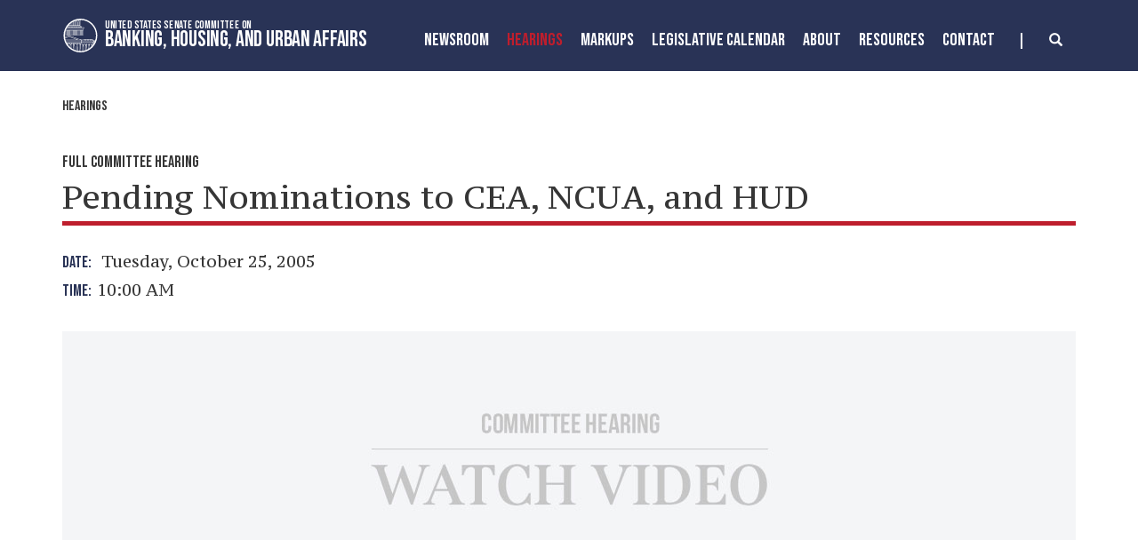

--- FILE ---
content_type: text/html; charset=UTF-8
request_url: https://www.senate.gov/isvp/?comm=banking&type=live&stt=&filename=banking102505&auto_play=false&wmode=transparent&poster=https%3A%2F%2Fwww%2Ebanking%2Esenate%2Egov%2Fthemes%2Fbanking%2Fimages%2Fvideo%2Dposter%2Dflash%2Dfit%2Epng
body_size: 2701
content:
<!DOCTYPE html>
<html lang="en">
<head>
  <title>ISVP</title>
  <meta charset="UTF-8"/>
  <meta http-equiv="X-UA-Compatible" content="text/html; charset=utf-8" />

  <!-- Bitmovin Player -->
  <script type="text/javascript" src="https://cdn.bitmovin.com/player/web/8/bitmovinplayer.js"></script>

  <style>
    .player-wrapper {
      position: absolute;
      z-index: -1;
      top: 0;
      left: 0;
      width: 100%; 
      height: 100%;
      object-fit: cover;

      }
      .bmpui-ui-watermark {

        display: none;
      }
      .bmpui-ui-uicontainer {

        font-family: 'Roboto';

        font-size: 10pt;
      }

  </style>
</head>
<body>
<div class="player-wrapper">
  <div id="player"></div>
</div>

<script type="text/javascript">

  //Parsing URL query string variables

  var url = window.location.search;
  var searchParams = new URLSearchParams(url);
  var type = searchParams.get("type");
  var comm = searchParams.get("comm");
  var filename = searchParams.get("filename");
  var auto = searchParams.get("auto_play");
  var poster_url = searchParams.get("poster");
  //Get the stt paramter to start the video, needs to be in a specified time format: [seconds]|[mm:ss]|[hh:mm:ss]
  var stt = searchParams.get("stt");
  var s = Boolean(stt); //Prevent falsy variable
  if (s !== false) {
    var sttSec = parseTime(stt);
  }
  //Get the dur paramter to stop the video, needs to be in a specified time format: [seconds]|[mm:ss]|[hh:mm:ss]
  var dur = searchParams.get("dur");
  var d = Boolean(dur); //Prevent falsy variable
  if (d !== false) {
    var durSec = parseTime(dur);
  }

  var videoid = Math.floor(Math.random() * 999999) + 1; 

  //var auto = ( searchParams('auto_play') == "true" ) ? true : false;
  //Function to parse the time into seconds for the stt and dur url queries.  The possible time formats are [seconds], [mm:ss], and [hh:mm:ss]
  function parseTime(str) {
    var parse = str.split(':'),
    s = 0, m = 1;

    while (parse.length > 0) {
      s += m * parseInt(parse.pop(), 10);
      m *= 60;
      }
        return s;
  }

  var streamInfo = new Array
  (
    ["ag", "76440", "https://ag-f.akamaihd.net", "2036803", "agriculture"],
    ["aging", "76442", "https://aging-f.akamaihd.net", "2036801", "aging"],
    ["approps", "76441", "https://approps-f.akamaihd.net", "2036802", "appropriations"],
    ["armed", "76445", "https://armed-f.akamaihd.net", "2036800", "armedservices"],
    ["banking", "76446", "https://banking-f.akamaihd.net", "2036799", "banking"],
    ["budget", "76447", "https://budget-f.akamaihd.net", "2036798", "budget"],
    ["cecc", "76486", "https://srs-f.akamaihd.net", "2036782", "srs_cecc"],
    ["commerce", "80177", "https://commerce1-f.akamaihd.net", "2036779", "commerce"],
    ["csce", "75229", "https://srs-f.akamaihd.net", "2036777", "srs_srs"],
    ["dpc", "76590", "https://dpc-f.akamaihd.net", "dpc"],
    ["energy", "76448", "https://energy-f.akamaihd.net", "2036797", "energy"],
    ["epw", "76478", "https://epw-f.akamaihd.net", "2036783", "environment"],
    ["ethics", "76449", "https://ethics-f.akamaihd.net", "2036796", "ethics"],
    ["finance", "76450", "https://finance-f.akamaihd.net", "2036795", "finance_finance"],
    ["foreign", "76451", "https://foreign-f.akamaihd.net", "2036794", "foreignrelations"],
    ["govtaff", "76453", "https://govtaff-f.akamaihd.net", "2036792", "hsgac"],
    ["help", "76452", "https://help-f.akamaihd.net", "2036793", "help"],
    ["indian", "76455", "https://indian-f.akamaihd.net", "2036791", "indianaffairs"],
    ["intel", "76456", "https://intel-f.akamaihd.net", "2036790", "intelligence"],
    ["intlnarc", "76457", "https://intlnarc-f.akamaihd.net", "internationalnarcoticscaucus"],
    ["jccic", "85180", "https://jccic-f.akamaihd.net", "2036778", "jccic"],
    ["jec", "76458", "https://jec-f.akamaihd.net", "2036789", "jointeconomic"],
    ["judiciary", "76459", "https://judiciary-f.akamaihd.net", "2036788","judiciary"],
    ["rpc", "76591", "https://rpc-f.akamaihd.net", "rpc"],
    ["rules", "76460", "https://rules-f.akamaihd.net", "2036787", "rules"],
    ["saa", "76489", "https://srs-f.akamaihd.net", "2036780", "srs_saa"],
    ["smbiz", "76461", "https://smbiz-f.akamaihd.net", "2036786", "smallbusiness"],
    ["srs", "75229", "https://srs-f.akamaihd.net", "2031966", "srs_srs"],
    ["uscc", "76487", "https://srs-f.akamaihd.net", "2036781", "srs_uscc"],
    ["vetaff", "76462", "https://vetaff-f.akamaihd.net", "2036785", "veteransaffairs"],
    ["arch", "", "https://ussenate-f.akamaihd.net/"],
    ["uscp", "", "", "2043685", "uscp"],
    ["cio", "", "", "2043686", "cio"],
    ["stv", "", "", "2096634", "stv"]
  );
// Iterates the array looking for comm which is defined in the url parameters.  If the committee name is found the j variable is increased by 1 to provide the Akamai stream number, and then j variable is also increased by 2 to provide the specific Akamai domain for the committee stream.
for (var i = 0; i <streamInfo.length; i++) {
    for (var j = 0; j < streamInfo[i].length; j++){
      if (comm === false ){
        break;
      }else if (streamInfo[i][j] === comm) {
          var streamNum = streamInfo[i][j+1];
          var streamDomain = streamInfo[i][j+2];
          var streamID = streamInfo[i][j+3];
          var msl3 = streamInfo[i][j+4];
          break;
      }else {
        var streamArch = streamInfo[i][j+2];
        break;
      }
  }
}
var hostname = 'https://www-senate-gov-media-srs.akamaized.net/hls/live/';
var hlslive = hostname + streamID + '/' + comm + '/' + filename + '/master.m3u8';
var msl3arch = 'https://www-senate-gov-msl3archive.akamaized.net/' + msl3 + '/' + filename +'_1/master.m3u8';
var hlsurl = streamDomain + '/i/'+ filename + '_1@' + streamNum + "/master.m3u8?";
var hlsarch = streamArch + 'i/' + filename + '.mp4' + '/master.m3u8';
var hlsvideos = [hlslive, msl3arch, hlsurl, hlsarch];
var counter = 0;
function add() {
  counter +=1;
}
var errorHandler = function () {
        player.load({
          hls: hlsvideos[1],
          poster: poster_url,
          options:{
            startOffset: sttSec,
          }
        })
    };

function durationCheck(event)
{
  if (durSec > 0)
  {
    durationHandler();
  }
}
function durationHandler(event)
{
  currentTimeChecker = player.getCurrentTime();
  if (currentTimeChecker > durSec)
    {
      player.unload();
      //player.load(source);
    }
}



  var conf = {
    key: '61c87dea-0d26-49af-a51f-84c108be52d3',
    analytics: {
      key: '671a695e-2258-48b7-8d15-5632fa478b3f',
      title: filename,
      customData1: comm,
      cdnProvider: 'Akamai',
      videoID: videoid,
      //customData2: duration
    },
     playback: {
     autoplay: false,
     muted: false
    },
    events: {
      error: function (errObj) {
                switch (errObj.code) {
                    case 1208:
                    //case 1209:
                    //case 1210:
                    //case 1400:
                    //case 1401:
                        errorHandler();
                        break;
                    default:
                        console.error('error', errObj);
                        break;
                }
            },
      timechanged: function (event) {
        durationCheck();
      },
      ready: function (event){
         duration = player. getDuration();
      }
    }
  }
  

  var source = {
    hls: hlsvideos[0],
    poster: poster_url,
    options:{
      startOffset: sttSec,
    }
  };

  var player = new bitmovin.player.Player(document.getElementById('player'), conf);
  //player.on("TimeChanged", durationCheck());
 //console.log(duration);
  player.load(source);
</script>

</body>
</html>

--- FILE ---
content_type: text/css
request_url: https://www.banking.senate.gov/themes/banking/styles/common.css?cachebuster=1745498556
body_size: 15301
content:
/* IMPORT SITE CUSTOM STYLES */
/* common mix-ins */
/* ROUNDED CORNERS */
/* Implementation */
#RoundedCornerExample {
  -webkit-border-radius: 20px;
  -moz-border-radius: 20px;
  border-radius: 20px;
}

/* SHADOW */
#ShadowExample {
  -webkit-box-shadow: 5px 5px 6px rgba(0, 0, 0, 0.3);
  -moz-box-shadow: 5px 5px 6px rgba(0, 0, 0, 0.3);
  box-shadow: 5px 5px 6px rgba(0, 0, 0, 0.3);
}

/* TRANSITION */
/* Implementation */
#TransitionExample {
  -webkit-transition: all 0.5s ease-in;
  -moz-transition: all 0.5s ease-in;
  -o-transition: all 0.5s ease-in;
  -ms-transition: all 0.5s ease-in;
  transition: all 0.5s ease-in;
}

#TransitionExample:hover {
  opacity: 0;
}

/* GRADIENT */
/* Implementation */
#GradientExample {
  background-color: #663333;
  background-image: -webkit-linear-gradient(left, #663333, #333333);
  background-image: -moz-linear-gradient(left, #663333, #333333);
  background-image: -o-linear-gradient(left, #663333, #333333);
  background-image: -ms-linear-gradient(left, #663333, #333333);
  background-image: linear-gradient(left, #663333, #333333);
}

/* QUICK GRADIENT	 */
/* Implementation */
#QuickGradientExample {
  background-color: #BADA55;
  background-image: -webkit-linear-gradient(top, rgba(0, 0, 0, 0), rgba(0, 0, 0, 0.2));
  background-image: -moz-linear-gradient(top, rgba(0, 0, 0, 0), rgba(0, 0, 0, 0.2));
  background-image: -o-linear-gradient(top, rgba(0, 0, 0, 0), rgba(0, 0, 0, 0.2));
  background-image: -ms-linear-gradient(top, rgba(0, 0, 0, 0), rgba(0, 0, 0, 0.2));
  background-image: linear-gradient(top, rgba(0, 0, 0, 0), rgba(0, 0, 0, 0.2));
}

/*
==============================================
CSS3 ANIMATION CHEAT SHEET
==============================================

Made by Justin Aguilar

www.justinaguilar.com/animations/

Questions, comments, concerns, love letters:
justin@justinaguilar.com
==============================================
*/
/*
==============================================
slideDown
==============================================
*/
.slideDown {
  animation-name: slideDown;
  -webkit-animation-name: slideDown;
  animation-duration: 1s;
  -webkit-animation-duration: 1s;
  animation-timing-function: ease;
  -webkit-animation-timing-function: ease;
  visibility: visible !important;
}

@keyframes slideDown {
  0% {
    transform: translateY(-100%);
  }

  50% {
    transform: translateY(8%);
  }

  65% {
    transform: translateY(-4%);
  }

  80% {
    transform: translateY(4%);
  }

  95% {
    transform: translateY(-2%);
  }

  100% {
    transform: translateY(0%);
  }
}

@-webkit-keyframes slideDown {
  0% {
    -webkit-transform: translateY(-100%);
  }

  50% {
    -webkit-transform: translateY(8%);
  }

  65% {
    -webkit-transform: translateY(-4%);
  }

  80% {
    -webkit-transform: translateY(4%);
  }

  95% {
    -webkit-transform: translateY(-2%);
  }

  100% {
    -webkit-transform: translateY(0%);
  }
}

/*
==============================================
slideUp
==============================================
*/
.slideUp {
  animation-name: slideUp;
  -webkit-animation-name: slideUp;
  animation-duration: 1s;
  -webkit-animation-duration: 1s;
  animation-timing-function: ease;
  -webkit-animation-timing-function: ease;
  visibility: visible !important;
}

@keyframes slideUp {
  0% {
    transform: translateY(100%);
  }

  50% {
    transform: translateY(-8%);
  }

  65% {
    transform: translateY(4%);
  }

  80% {
    transform: translateY(-4%);
  }

  95% {
    transform: translateY(2%);
  }

  100% {
    transform: translateY(0%);
  }
}

@-webkit-keyframes slideUp {
  0% {
    -webkit-transform: translateY(100%);
  }

  50% {
    -webkit-transform: translateY(-8%);
  }

  65% {
    -webkit-transform: translateY(4%);
  }

  80% {
    -webkit-transform: translateY(-4%);
  }

  95% {
    -webkit-transform: translateY(2%);
  }

  100% {
    -webkit-transform: translateY(0%);
  }
}

/*
==============================================
slideLeft
==============================================
*/
.slideLeft {
  animation-name: slideLeft;
  -webkit-animation-name: slideLeft;
  animation-duration: 1s;
  -webkit-animation-duration: 1s;
  animation-timing-function: ease-in-out;
  -webkit-animation-timing-function: ease-in-out;
  visibility: visible !important;
}

@keyframes slideLeft {
  0% {
    transform: translateX(150%);
  }

  50% {
    transform: translateX(-8%);
  }

  65% {
    transform: translateX(4%);
  }

  80% {
    transform: translateX(-4%);
  }

  95% {
    transform: translateX(2%);
  }

  100% {
    transform: translateX(0%);
  }
}

@-webkit-keyframes slideLeft {
  0% {
    -webkit-transform: translateX(150%);
  }

  50% {
    -webkit-transform: translateX(-8%);
  }

  65% {
    -webkit-transform: translateX(4%);
  }

  80% {
    -webkit-transform: translateX(-4%);
  }

  95% {
    -webkit-transform: translateX(2%);
  }

  100% {
    -webkit-transform: translateX(0%);
  }
}

/*
==============================================
slideRight
==============================================
*/
.slideRight {
  animation-name: slideRight;
  -webkit-animation-name: slideRight;
  animation-duration: 1s;
  -webkit-animation-duration: 1s;
  animation-timing-function: ease-in-out;
  -webkit-animation-timing-function: ease-in-out;
  visibility: visible !important;
}

@keyframes slideRight {
  0% {
    transform: translateX(-150%);
  }

  50% {
    transform: translateX(8%);
  }

  65% {
    transform: translateX(-4%);
  }

  80% {
    transform: translateX(4%);
  }

  95% {
    transform: translateX(-2%);
  }

  100% {
    transform: translateX(0%);
  }
}

@-webkit-keyframes slideRight {
  0% {
    -webkit-transform: translateX(-150%);
  }

  50% {
    -webkit-transform: translateX(8%);
  }

  65% {
    -webkit-transform: translateX(-4%);
  }

  80% {
    -webkit-transform: translateX(4%);
  }

  95% {
    -webkit-transform: translateX(-2%);
  }

  100% {
    -webkit-transform: translateX(0%);
  }
}

/*
==============================================
slideExpandUp
==============================================
*/
.slideExpandUp {
  animation-name: slideExpandUp;
  -webkit-animation-name: slideExpandUp;
  animation-duration: 1.6s;
  -webkit-animation-duration: 1.6s;
  animation-timing-function: ease-out;
  -webkit-animation-timing-function: ease -out;
  visibility: visible !important;
}

@keyframes slideExpandUp {
  0% {
    transform: translateY(100%) scaleX(0.5);
  }

  30% {
    transform: translateY(-8%) scaleX(0.5);
  }

  40% {
    transform: translateY(2%) scaleX(0.5);
  }

  50% {
    transform: translateY(0%) scaleX(1.1);
  }

  60% {
    transform: translateY(0%) scaleX(0.9);
  }

  70% {
    transform: translateY(0%) scaleX(1.05);
  }

  80% {
    transform: translateY(0%) scaleX(0.95);
  }

  90% {
    transform: translateY(0%) scaleX(1.02);
  }

  100% {
    transform: translateY(0%) scaleX(1);
  }
}

@-webkit-keyframes slideExpandUp {
  0% {
    -webkit-transform: translateY(100%) scaleX(0.5);
  }

  30% {
    -webkit-transform: translateY(-8%) scaleX(0.5);
  }

  40% {
    -webkit-transform: translateY(2%) scaleX(0.5);
  }

  50% {
    -webkit-transform: translateY(0%) scaleX(1.1);
  }

  60% {
    -webkit-transform: translateY(0%) scaleX(0.9);
  }

  70% {
    -webkit-transform: translateY(0%) scaleX(1.05);
  }

  80% {
    -webkit-transform: translateY(0%) scaleX(0.95);
  }

  90% {
    -webkit-transform: translateY(0%) scaleX(1.02);
  }

  100% {
    -webkit-transform: translateY(0%) scaleX(1);
  }
}

/*
==============================================
expandUp
==============================================
*/
.expandUp {
  animation-name: expandUp;
  -webkit-animation-name: expandUp;
  animation-duration: 0.7s;
  -webkit-animation-duration: 0.7s;
  animation-timing-function: ease;
  -webkit-animation-timing-function: ease;
  visibility: visible !important;
}

@keyframes expandUp {
  0% {
    transform: translateY(100%) scale(0.6) scaleY(0.5);
  }

  60% {
    transform: translateY(-7%) scaleY(1.12);
  }

  75% {
    transform: translateY(3%);
  }

  100% {
    transform: translateY(0%) scale(1) scaleY(1);
  }
}

@-webkit-keyframes expandUp {
  0% {
    -webkit-transform: translateY(100%) scale(0.6) scaleY(0.5);
  }

  60% {
    -webkit-transform: translateY(-7%) scaleY(1.12);
  }

  75% {
    -webkit-transform: translateY(3%);
  }

  100% {
    -webkit-transform: translateY(0%) scale(1) scaleY(1);
  }
}

/*
==============================================
fadeIn
==============================================
*/
.fadeIn {
  animation-name: fadeIn;
  -webkit-animation-name: fadeIn;
  animation-duration: 1.5s;
  -webkit-animation-duration: 1.5s;
  animation-timing-function: ease-in-out;
  -webkit-animation-timing-function: ease-in-out;
  visibility: visible !important;
}

@keyframes fadeIn {
  0% {
    transform: scale(0);
    opacity: 0;
  }

  60% {
    transform: scale(1.1);
  }

  80% {
    transform: scale(0.9);
    opacity: 1;
  }

  100% {
    transform: scale(1);
    opacity: 1;
  }
}

@-webkit-keyframes fadeIn {
  0% {
    -webkit-transform: scale(0);
    opacity: 0;
  }

  60% {
    -webkit-transform: scale(1.1);
  }

  80% {
    -webkit-transform: scale(0.9);
    opacity: 1;
  }

  100% {
    -webkit-transform: scale(1);
    opacity: 1;
  }
}

/*
==============================================
expandOpen
==============================================
*/
.expandOpen {
  animation-name: expandOpen;
  -webkit-animation-name: expandOpen;
  animation-duration: 1.2s;
  -webkit-animation-duration: 1.2s;
  animation-timing-function: ease-out;
  -webkit-animation-timing-function: ease-out;
  visibility: visible !important;
}

@keyframes expandOpen {
  0% {
    transform: scale(1.8);
  }

  50% {
    transform: scale(0.95);
  }

  80% {
    transform: scale(1.05);
  }

  90% {
    transform: scale(0.98);
  }

  100% {
    transform: scale(1);
  }
}

@-webkit-keyframes expandOpen {
  0% {
    -webkit-transform: scale(1.8);
  }

  50% {
    -webkit-transform: scale(0.95);
  }

  80% {
    -webkit-transform: scale(1.05);
  }

  90% {
    -webkit-transform: scale(0.98);
  }

  100% {
    -webkit-transform: scale(1);
  }
}

/*
==============================================
bigEntrance
==============================================
*/
.bigEntrance {
  animation-name: bigEntrance;
  -webkit-animation-name: bigEntrance;
  animation-duration: 1.6s;
  -webkit-animation-duration: 1.6s;
  animation-timing-function: ease-out;
  -webkit-animation-timing-function: ease-out;
  visibility: visible !important;
}

@keyframes bigEntrance {
  0% {
    transform: scale(0.3) rotate(6deg) translateX(-30%) translateY(30%);
    opacity: 0.2;
  }

  30% {
    transform: scale(1.03) rotate(-2deg) translateX(2%) translateY(-2%);
    opacity: 1;
  }

  45% {
    transform: scale(0.98) rotate(1deg) translateX(0%) translateY(0%);
    opacity: 1;
  }

  60% {
    transform: scale(1.01) rotate(-1deg) translateX(0%) translateY(0%);
    opacity: 1;
  }

  75% {
    transform: scale(0.99) rotate(1deg) translateX(0%) translateY(0%);
    opacity: 1;
  }

  90% {
    transform: scale(1.01) rotate(0deg) translateX(0%) translateY(0%);
    opacity: 1;
  }

  100% {
    transform: scale(1) rotate(0deg) translateX(0%) translateY(0%);
    opacity: 1;
  }
}

@-webkit-keyframes bigEntrance {
  0% {
    -webkit-transform: scale(0.3) rotate(6deg) translateX(-30%) translateY(30%);
    opacity: 0.2;
  }

  30% {
    -webkit-transform: scale(1.03) rotate(-2deg) translateX(2%) translateY(-2%);
    opacity: 1;
  }

  45% {
    -webkit-transform: scale(0.98) rotate(1deg) translateX(0%) translateY(0%);
    opacity: 1;
  }

  60% {
    -webkit-transform: scale(1.01) rotate(-1deg) translateX(0%) translateY(0%);
    opacity: 1;
  }

  75% {
    -webkit-transform: scale(0.99) rotate(1deg) translateX(0%) translateY(0%);
    opacity: 1;
  }

  90% {
    -webkit-transform: scale(1.01) rotate(0deg) translateX(0%) translateY(0%);
    opacity: 1;
  }

  100% {
    -webkit-transform: scale(1) rotate(0deg) translateX(0%) translateY(0%);
    opacity: 1;
  }
}

/*
==============================================
hatch
==============================================
*/
.hatch {
  animation-name: hatch;
  -webkit-animation-name: hatch;
  animation-duration: 2s;
  -webkit-animation-duration: 2s;
  animation-timing-function: ease-in-out;
  -webkit-animation-timing-function: ease-in-out;
  transform-origin: 50% 100%;
  -ms-transform-origin: 50% 100%;
  -webkit-transform-origin: 50% 100%;
  visibility: visible !important;
}

@keyframes hatch {
  0% {
    transform: rotate(0deg) scaleY(0.6);
  }

  20% {
    transform: rotate(-2deg) scaleY(1.05);
  }

  35% {
    transform: rotate(2deg) scaleY(1);
  }

  50% {
    transform: rotate(-2deg);
  }

  65% {
    transform: rotate(1deg);
  }

  80% {
    transform: rotate(-1deg);
  }

  100% {
    transform: rotate(0deg);
  }
}

@-webkit-keyframes hatch {
  0% {
    -webkit-transform: rotate(0deg) scaleY(0.6);
  }

  20% {
    -webkit-transform: rotate(-2deg) scaleY(1.05);
  }

  35% {
    -webkit-transform: rotate(2deg) scaleY(1);
  }

  50% {
    -webkit-transform: rotate(-2deg);
  }

  65% {
    -webkit-transform: rotate(1deg);
  }

  80% {
    -webkit-transform: rotate(-1deg);
  }

  100% {
    -webkit-transform: rotate(0deg);
  }
}

/*
==============================================
bounce
==============================================
*/
.bounce {
  animation-name: bounce;
  -webkit-animation-name: bounce;
  animation-duration: 1.6s;
  -webkit-animation-duration: 1.6s;
  animation-timing-function: ease;
  -webkit-animation-timing-function: ease;
  transform-origin: 50% 100%;
  -ms-transform-origin: 50% 100%;
  -webkit-transform-origin: 50% 100%;
}

@keyframes bounce {
  0% {
    transform: translateY(0%) scaleY(0.6);
  }

  60% {
    transform: translateY(-100%) scaleY(1.1);
  }

  70% {
    transform: translateY(0%) scaleY(0.95) scaleX(1.05);
  }

  80% {
    transform: translateY(0%) scaleY(1.05) scaleX(1);
  }

  90% {
    transform: translateY(0%) scaleY(0.95) scaleX(1);
  }

  100% {
    transform: translateY(0%) scaleY(1) scaleX(1);
  }
}

@-webkit-keyframes bounce {
  0% {
    -webkit-transform: translateY(0%) scaleY(0.6);
  }

  60% {
    -webkit-transform: translateY(-100%) scaleY(1.1);
  }

  70% {
    -webkit-transform: translateY(0%) scaleY(0.95) scaleX(1.05);
  }

  80% {
    -webkit-transform: translateY(0%) scaleY(1.05) scaleX(1);
  }

  90% {
    -webkit-transform: translateY(0%) scaleY(0.95) scaleX(1);
  }

  100% {
    -webkit-transform: translateY(0%) scaleY(1) scaleX(1);
  }
}

/*
==============================================
pulse
==============================================
*/
.pulse {
  animation-name: pulse;
  -webkit-animation-name: pulse;
  animation-duration: 1.5s;
  -webkit-animation-duration: 1.5s;
  animation-iteration-count: infinite;
  -webkit-animation-iteration-count: infinite;
}

@keyframes pulse {
  0% {
    transform: scale(0.9);
    opacity: 0.7;
  }

  50% {
    transform: scale(1);
    opacity: 1;
  }

  100% {
    transform: scale(0.9);
    opacity: 0.7;
  }
}

@-webkit-keyframes pulse {
  0% {
    -webkit-transform: scale(0.95);
    opacity: 0.7;
  }

  50% {
    -webkit-transform: scale(1);
    opacity: 1;
  }

  100% {
    -webkit-transform: scale(0.95);
    opacity: 0.7;
  }
}

/*
==============================================
floating
==============================================
*/
.floating {
  animation-name: floating;
  -webkit-animation-name: floating;
  animation-duration: 1.5s;
  -webkit-animation-duration: 1.5s;
  animation-iteration-count: infinite;
  -webkit-animation-iteration-count: infinite;
}

@keyframes floating {
  0% {
    transform: translateY(0%);
  }

  50% {
    transform: translateY(8%);
  }

  100% {
    transform: translateY(0%);
  }
}

@-webkit-keyframes floating {
  0% {
    -webkit-transform: translateY(0%);
  }

  50% {
    -webkit-transform: translateY(8%);
  }

  100% {
    -webkit-transform: translateY(0%);
  }
}

/*
==============================================
tossing
==============================================
*/
.tossing {
  animation-name: tossing;
  -webkit-animation-name: tossing;
  animation-duration: 2.5s;
  -webkit-animation-duration: 2.5s;
  animation-iteration-count: infinite;
  -webkit-animation-iteration-count: infinite;
}

@keyframes tossing {
  0% {
    transform: rotate(-4deg);
  }

  50% {
    transform: rotate(4deg);
  }

  100% {
    transform: rotate(-4deg);
  }
}

@-webkit-keyframes tossing {
  0% {
    -webkit-transform: rotate(-4deg);
  }

  50% {
    -webkit-transform: rotate(4deg);
  }

  100% {
    -webkit-transform: rotate(-4deg);
  }
}

/*
==============================================
pullUp
==============================================
*/
.pullUp {
  animation-name: pullUp;
  -webkit-animation-name: pullUp;
  animation-duration: 1.1s;
  -webkit-animation-duration: 1.1s;
  animation-timing-function: ease-out;
  -webkit-animation-timing-function: ease-out;
  transform-origin: 50% 100%;
  -ms-transform-origin: 50% 100%;
  -webkit-transform-origin: 50% 100%;
}

@keyframes pullUp {
  0% {
    transform: scaleY(0.1);
  }

  40% {
    transform: scaleY(1.02);
  }

  60% {
    transform: scaleY(0.98);
  }

  80% {
    transform: scaleY(1.01);
  }

  100% {
    transform: scaleY(0.98);
  }

  80% {
    transform: scaleY(1.01);
  }

  100% {
    transform: scaleY(1);
  }
}

@-webkit-keyframes pullUp {
  0% {
    -webkit-transform: scaleY(0.1);
  }

  40% {
    -webkit-transform: scaleY(1.02);
  }

  60% {
    -webkit-transform: scaleY(0.98);
  }

  80% {
    -webkit-transform: scaleY(1.01);
  }

  100% {
    -webkit-transform: scaleY(0.98);
  }

  80% {
    -webkit-transform: scaleY(1.01);
  }

  100% {
    -webkit-transform: scaleY(1);
  }
}

/*
==============================================
pullDown
==============================================
*/
.pullDown {
  animation-name: pullDown;
  -webkit-animation-name: pullDown;
  animation-duration: 1.1s;
  -webkit-animation-duration: 1.1s;
  animation-timing-function: ease-out;
  -webkit-animation-timing-function: ease-out;
  transform-origin: 50% 0%;
  -ms-transform-origin: 50% 0%;
  -webkit-transform-origin: 50% 0%;
}

@keyframes pullDown {
  0% {
    transform: scaleY(0.1);
  }

  40% {
    transform: scaleY(1.02);
  }

  60% {
    transform: scaleY(0.98);
  }

  80% {
    transform: scaleY(1.01);
  }

  100% {
    transform: scaleY(0.98);
  }

  80% {
    transform: scaleY(1.01);
  }

  100% {
    transform: scaleY(1);
  }
}

@-webkit-keyframes pullDown {
  0% {
    -webkit-transform: scaleY(0.1);
  }

  40% {
    -webkit-transform: scaleY(1.02);
  }

  60% {
    -webkit-transform: scaleY(0.98);
  }

  80% {
    -webkit-transform: scaleY(1.01);
  }

  100% {
    -webkit-transform: scaleY(0.98);
  }

  80% {
    -webkit-transform: scaleY(1.01);
  }

  100% {
    -webkit-transform: scaleY(1);
  }
}

/*
==============================================
stretchLeft
==============================================
*/
.stretchLeft {
  animation-name: stretchLeft;
  -webkit-animation-name: stretchLeft;
  animation-duration: 1.5s;
  -webkit-animation-duration: 1.5s;
  animation-timing-function: ease-out;
  -webkit-animation-timing-function: ease-out;
  transform-origin: 100% 0%;
  -ms-transform-origin: 100% 0%;
  -webkit-transform-origin: 100% 0%;
}

@keyframes stretchLeft {
  0% {
    transform: scaleX(0.3);
  }

  40% {
    transform: scaleX(1.02);
  }

  60% {
    transform: scaleX(0.98);
  }

  80% {
    transform: scaleX(1.01);
  }

  100% {
    transform: scaleX(0.98);
  }

  80% {
    transform: scaleX(1.01);
  }

  100% {
    transform: scaleX(1);
  }
}

@-webkit-keyframes stretchLeft {
  0% {
    -webkit-transform: scaleX(0.3);
  }

  40% {
    -webkit-transform: scaleX(1.02);
  }

  60% {
    -webkit-transform: scaleX(0.98);
  }

  80% {
    -webkit-transform: scaleX(1.01);
  }

  100% {
    -webkit-transform: scaleX(0.98);
  }

  80% {
    -webkit-transform: scaleX(1.01);
  }

  100% {
    -webkit-transform: scaleX(1);
  }
}

/*
==============================================
stretchRight
==============================================
*/
.stretchRight {
  animation-name: stretchRight;
  -webkit-animation-name: stretchRight;
  animation-duration: 1.5s;
  -webkit-animation-duration: 1.5s;
  animation-timing-function: ease-out;
  -webkit-animation-timing-function: ease-out;
  transform-origin: 0% 0%;
  -ms-transform-origin: 0% 0%;
  -webkit-transform-origin: 0% 0%;
}

@keyframes stretchRight {
  0% {
    transform: scaleX(0.3);
  }

  40% {
    transform: scaleX(1.02);
  }

  60% {
    transform: scaleX(0.98);
  }

  80% {
    transform: scaleX(1.01);
  }

  100% {
    transform: scaleX(0.98);
  }

  80% {
    transform: scaleX(1.01);
  }

  100% {
    transform: scaleX(1);
  }
}

@-webkit-keyframes stretchRight {
  0% {
    -webkit-transform: scaleX(0.3);
  }

  40% {
    -webkit-transform: scaleX(1.02);
  }

  60% {
    -webkit-transform: scaleX(0.98);
  }

  80% {
    -webkit-transform: scaleX(1.01);
  }

  100% {
    -webkit-transform: scaleX(0.98);
  }

  80% {
    -webkit-transform: scaleX(1.01);
  }

  100% {
    -webkit-transform: scaleX(1);
  }
}

#breadcrumb {
  height: 25px;
}

.alert {
  padding: 0px;
}

.alert a {
  padding-top: 15px;
  padding-bottom: 15px;
  display: block;
  background-color: #be1e2d;
  color: #fff;
  margin-top: -1px;
  margin-bottom: -1px;
}

.alert a:hover {
  background-color: #661018;
  color: #fff;
}

#NavMobileModal .fade.in,
#SearchModal .fade.in,
#ContactModal .fade.in {
  background-color: #293356;
}

#NavMobileModal .modal-dialog .modal-content .modal-body a,
#SearchModal .modal-dialog .modal-content .modal-body a,
#ContactModal .modal-dialog .modal-content .modal-body a {
  color: white;
}

#NavMobileModal .modal-dialog .modal-content .modal-body a:hover,
#SearchModal .modal-dialog .modal-content .modal-body a:hover,
#ContactModal .modal-dialog .modal-content .modal-body a:hover {
  text-decoration: underline;
}

#NavMobileModal .modal-dialog .modal-content .modal-body #sitesearch button,
#SearchModal .modal-dialog .modal-content .modal-body #sitesearch button,
#ContactModal .modal-dialog .modal-content .modal-body #sitesearch button {
  background-color: #be1e2d;
}

#NavMobileModal .modal-dialog .modal-content .modal-body #sitesearch button:hover,
#SearchModal .modal-dialog .modal-content .modal-body #sitesearch button:hover,
#ContactModal .modal-dialog .modal-content .modal-body #sitesearch button:hover {
  background-color: #661018;
}

body #header {
  height: 100px;
  position: relative;
  width: 100%;
  z-index: 3;
  background-color: #293356;
}

body #header a.logo-hold {
  width: 270px;
  position: absolute;
  display: block;
}

body #header a.logo-hold img {
  width: 100%;
}

body #header a {
  font-family: 'Bebas Neue', cursive;
  font-weight: normal;
  text-transform: uppercase;
  font-size: 22px;
}

@media (max-width: 1200px) {
  body #header a {
    font-size: 27px;
  }
}

body#home #header {
  position: absolute;
  top: 0;
  background-color: transparent;
  z-index: 3;
}

@media (max-width: 560px) {
  body#home #header {
    height: 130px;
  }
}

@media (max-width: 374px) {
  body#home #header {
    height: 113px;
  }
}

body#home #header .nav-hold.right-search-modal,
body#home #header .nav-hold.right-slide-search {
  float: none;
  text-align: center;
}

body#home #header .nav-hold.right-search-modal .srchbuttonmodal {
  top: -20px;
}

@media (max-width: 1200px) {
  body#home #header .nav-hold.right-search-modal .navbar {
    width: 100%;
  }

  body#home #header .nav-hold.right-search-modal .navbar .togglemenu {
    float: left;
    margin-top: 6px;
  }

  body#home #header .nav-hold.right-search-modal .navbar .srchbuttonmodal {
    float: right;
    top: 4px;
  }
}

@media (max-width: 767px) {
  body#home #header .nav-hold.right-search-modal .navbar {
    width: 100%;
  }

  body#home #header .nav-hold.right-search-modal .navbar .togglemenu {
    float: left;
    margin-top: 6px;
    font-size: 37px;
  }

  body#home #header .nav-hold.right-search-modal .navbar .srchbuttonmodal {
    float: right;
    top: 12px;
    font-size: 30px;
  }
}

@media (max-width: 560px) {
  body#home #header .nav-hold.right-search-modal .navbar {
    width: 100%;
  }

  body#home #header .nav-hold.right-search-modal .navbar .togglemenu {
    float: left;
    margin-top: 4px;
    font-size: 28px;
    margin-left: 0px;
  }

  body#home #header .nav-hold.right-search-modal .navbar .srchbuttonmodal {
    float: right;
    top: 7px;
    font-size: 24px;
  }
}

@media (max-width: 560px) {
  body#home #header .nav-hold.right-search-modal {
    margin-top: 10px;
  }
}

body:not(#home) #content {
  padding-top: 85px;
}

body:not(#home) #header {
  height: 80px;
  position: fixed;
  left: 50%;
  transform: translate(-50%, 0);
}

@media (max-width: 560px) {
  body:not(#home) #header {
    height: 115px;
  }
}

body:not(#home) #header .container {
  position: relative;
}

body:not(#home) #header li a {
  font-size: 20px;
}

@media (max-width: 1330px) {
  body:not(#home) #header li a {
    padding: 10px 10px;
  }
}

body:not(#home) #header .logo-hold {
  width: 450px;
  margin-top: -4px;
  padding-left: 0px;
}

@media (max-width: 1330px) {
  body:not(#home) #header .logo-hold {
    transform: scale(0.8);
    left: -30px;
  }
}

@media (max-width: 420px) {
  body:not(#home) #header .logo-hold {
    transform: scale(1);
    left: 7px;
  }
}

@media (max-width: 400px) {
  body:not(#home) #header .logo-hold {
    transform: scale(0.9);
    left: 0px;
    margin-top: 0;
  }
}

@media (max-width: 370px) {
  body:not(#home) #header .logo-hold {
    transform: scale(0.9);
    left: -17px;
    margin-top: 0;
  }
}

@media (max-width: 350px) {
  body:not(#home) #header .logo-hold {
    transform: scale(0.8);
    left: -37px;
    margin-top: 3px;
  }
}

@media (max-width: 330px) {
  body:not(#home) #header .logo-hold {
    transform: scale(0.75);
    left: -44px;
    margin-top: 3px;
  }
}

body:not(#home) #header .logo-hold img {
  width: auto;
}

body:not(#home) #header .logo-hold .circle-logo {
  width: 88px;
  float: left;
  margin-left: -19px;
  margin-right: -19px;
}

@media (max-width: 420px) {
  body:not(#home) #header .logo-hold .circle-logo {
    display: none;
  }
}

body:not(#home) #header .logo-hold .home-logo {
  position: absolute;
  float: left;
  margin-left: -19px;
  top: 7px;
  left: 18px;
}

body:not(#home) #header .srchbuttonmodal {
  font-size: 15px;
}

@media (max-width: 1200px) {
  body:not(#home) #header .srchbuttonmodal {
    border-left: 0px;
    padding-left: 0px;
    font-size: 23px;
    top: -1px;
    left: 0;
  }
}

@media (max-width: 560px) {
  body:not(#home) #header .nav-hold.right-search-modal .navbar {
    width: 100%;
  }

  body:not(#home) #header .nav-hold.right-search-modal .navbar .togglemenu {
    float: left;
    margin-top: 4px;
    font-size: 28px;
    margin-left: 0px;
  }

  body:not(#home) #header .nav-hold.right-search-modal .navbar .srchbuttonmodal {
    float: right;
    top: 7px;
    font-size: 24px;
  }
}

@media (max-width: 767px) {
  body #header {
    border-top: 5px solid #be1e2d;
  }
}

@media (max-width: 560px) {
  body #header {
    height: 120px;
    border-top: 0px;
  }

  body #header .nav-hold {
    padding: 0px 15px !important;
    background-color: #be1e2d;
    margin-left: -15px;
    margin-right: -15px;
    margin-top: 78px;
    height: 45px;
    float: none !important;
  }
}

body #header .mobile-logo.logo-hold {
  position: absolute;
  width: 67%;
  right: 0;
  left: 0;
  margin: 0 auto;
  display: block;
  z-index: 1;
}

@media (max-width: 560px) {
  body #header .mobile-logo.logo-hold {
    position: relative;
    width: 100%;
    height: 80px;
  }
}

@media (max-width: 380px) {
  body #header .mobile-logo.logo-hold {
    height: 70px;
  }
}

@media (max-width: 340px) {
  body #header .mobile-logo.logo-hold {
    height: 60px;
  }
}

body #header .mobile-logo .circle-logo {
  width: 93px;
  float: left;
  margin-left: -19px;
  margin-right: -19px;
}

@media (max-width: 590px) {
  body #header .mobile-logo .circle-logo {
    width: 83px;
    margin-top: 3px;
  }
}

@media (max-width: 560px) {
  body #header .mobile-logo .circle-logo {
    display: none;
  }
}

body #header .mobile-logo .home-logo {
  position: absolute;
  float: left;
  margin-left: -19px;
  top: 7px;
  left: 18px;
}

@media (max-width: 650px) {
  body #header .mobile-logo .home-logo {
    left: 28px;
    top: 13px;
  }
}

@media (max-width: 560px) {
  body #header .mobile-logo .home-logo {
    left: -40px;
    top: 4px;
    width: calc(100% + 40px);
  }
}

@media (max-width: 450px) {
  body #header .mobile-logo .home-logo {
    left: -35px;
    width: calc(100% + 57px);
    top: 13px;
  }
}

@media (max-width: 380px) {
  body #header .mobile-logo .home-logo {
    left: -27px;
    width: calc(100% + 57px);
    top: 12px;
  }
}

@media (max-width: 340px) {
  body #header .mobile-logo .home-logo {
    top: 8px;
  }
}

@media (max-width: 767px) {
  body#home #header {
    position: relative;
    background-color: #293356;
  }
}

.logo-text {
  font-family: 'Bebas Neue', cursive;
  font-weight: normal;
  text-transform: uppercase;
  color: white !important;
  position: relative;
  top: 20px;
  line-height: 20px;
  left: 10px;
}

.logo-text .top {
  font-size: 16px;
}

.logo-text .bottom {
  font-size: 31px;
}

#scroll.header {
  height: 85px;
  width: 100%;
  position: fixed;
  left: 50%;
  transform: translate(-50%, 0);
  z-index: 4;
  max-width: 1330px;
  border-top: 5px solid #be1e2d;
  background-color: #293356;
  top: -85px;
  transition: 0.3s ease-in-out all;
}

@media (max-width: 991px) {
  #scroll.header {
    display: none !important;
  }
}

#scroll.header .container {
  display: none;
}

#scroll.header .logo-hold {
  width: 450px;
  margin-top: -4px;
  padding-left: 0px;
  position: absolute;
}

@media (max-width: 1330px) {
  #scroll.header .logo-hold {
    transform: scale(0.8);
    left: -30px;
  }
}

@media (max-width: 420px) {
  #scroll.header .logo-hold {
    transform: scale(1);
    left: 7px;
  }
}

@media (max-width: 400px) {
  #scroll.header .logo-hold {
    transform: scale(0.9);
    left: 0px;
    margin-top: 0;
  }
}

@media (max-width: 370px) {
  #scroll.header .logo-hold {
    transform: scale(0.9);
    left: -17px;
    margin-top: 0;
  }
}

@media (max-width: 350px) {
  #scroll.header .logo-hold {
    transform: scale(0.8);
    left: -37px;
    margin-top: 3px;
  }
}

@media (max-width: 330px) {
  #scroll.header .logo-hold {
    transform: scale(0.75);
    left: -44px;
    margin-top: 3px;
  }
}

#scroll.header .logo-hold img {
  width: auto;
}

#scroll.header .logo-hold .circle-logo {
  width: 88px;
  float: left;
  margin-left: -19px;
  margin-right: -19px;
}

@media (max-width: 420px) {
  #scroll.header .logo-hold .circle-logo {
    display: none;
  }
}

#scroll.header .logo-hold .home-logo {
  position: absolute;
  float: left;
  margin-left: -19px;
  top: 7px;
  left: 18px;
}

#scroll.header .logo-hold .logo-text {
  float: left;
}

#scroll.header .circle-logo {
  width: 93px;
  float: left;
  margin-left: -19px;
  margin-right: -19px;
}

@media (max-width: 590px) {
  #scroll.header .circle-logo {
    width: 83px;
    margin-top: 3px;
  }
}

@media (max-width: 560px) {
  #scroll.header .circle-logo {
    display: none;
  }
}

#scroll.header .nav-hold a {
  font-family: 'Bebas Neue', cursive;
  font-weight: normal;
  text-transform: uppercase;
}

#scroll.header .nav-hold.right-search-modal .srchbuttonmodal {
  top: -17px;
}

@media (max-width: 1200px) {
  #scroll.header .nav-hold.right-search-modal .srchbuttonmodal {
    top: 0px;
  }
}

#scroll.header.show {
  top: 0px;
}

#scroll.header.show .container {
  display: block;
}

/*
~~~~~~~~~~~~~~~~~~~~~~~~~~~~~~~~~~~~~~~~~~~~~
font-family:'Bebas Neue W01 Regular';
font-family:'Kostic Serif W03 Medium';
font-family:'Kostic Serif W03 Italic';
font-family:'Kostic Serif W03 Bold Italic';
font-family:'Kostic Serif W03 Bold';
font-family:'Kostic Serif W03 Regular';
font-family:'Kostic Serif W03 Medium It';


~~~~~~~~~~~~~~~~~~~~~~~~~~~~~~~~~~~~~~~~~~~~~~
*/
.bebas {
  font-family: 'Bebas Neue', cursive;
  font-weight: normal;
  text-transform: uppercase;
}

.regular {
  font-family: 'PT Serif', serif;
  font-weight: 400;
}

.medium {
  font-family: 'PT Serif Caption', serif;
  font-weight: 400;
}

/* you should name colors as their name (ie @blue)
  above but make sure to assign these following site
  colors to them
*/
body {
  font-size: 18px;
  background-color: #f3f3f3;
  max-width: 1330px;
  width: 100%;
  margin: 0 auto;
  position: relative;
  color: #363636;
  font-family: 'PT Serif Caption', serif;
  font-weight: 400;
}

.section-header {
  font-family: 'PT Serif Caption', serif;
  font-weight: 400;
  border-bottom: 5px solid #be1e2d;
  padding-bottom: 5px;
}

/*anchor stlyes*/
a,
.light-bg-link {
  color: #293356;
}

a:hover,
.light-bg-link:hover {
  text-decoration: none;
  color: #be1e2d;
}

/* Used in:
- Footer
- NavModal
*/
.dark-bg-link {
  color: white;
}

.dark-bg-link:hover {
  text-decoration: underline;
}

select {
  background: #fff;
  width: 55px;
  height: auto;
  color: black;
  border: 1px solid silver;
  cursor: pointer;
  outline: none;
  position: relative;
  border-radius: 0px;
  margin: 0 auto;
  padding: 0px;
  vertical-align: bottom;
  font-size: 16px;
}

p {
  margin-bottom: 30px;
  line-height: 30px;
}

#press .date,
.blog-entry .date,
.video .date {
  font-family: 'Bebas Neue', cursive;
  font-weight: normal;
  text-transform: uppercase;
}

h2.title {
  margin-top: 7px;
  font-family: 'PT Serif Caption', serif;
  font-weight: 400;
}

h2.title a {
  color: #363636;
}

h2.title a:hover {
  color: #be1e2d;
}

/*button styles*/
.pager li .btn,
.btn,
.btn-defualt,
.btn:visited,
.btn-defualt:visited,
btn:focus,
.btn-default:focus,
.search-media-btn,
#main_column form .btn {
  background-color: #fff;
  color: #be1e2d;
  border: 1px solid #c9c9c9 !important;
  border-radius: 5px;
  font-family: 'Bebas Neue', cursive;
  font-weight: normal;
  text-transform: uppercase;
  transition: 0.2s ease-in all;
}

.pager li .btn:hover,
.btn:hover,
.btn-defualt:hover,
.btn:visited:hover,
.btn-defualt:visited:hover,
btn:focus:hover,
.btn-default:focus:hover,
.search-media-btn:hover,
#main_column form .btn:hover {
  background-color: #be1e2d;
  color: white;
  border-color: #be1e2d;
  text-decoration: none;
}

.btn-link {
  width: 100%;
  font-size: 20px;
  margin-bottom: 10px;
}

.btn-block {
  font-family: 'Bebas Neue', cursive;
  font-weight: normal;
  text-transform: uppercase;
  margin-bottom: 15px;
  display: block;
  font-size: 24px;
  padding: 20px;
  color: #be1e2d;
  background-color: white;
  white-space: normal;
}

.main_page_title {
  border-bottom: 5px solid #be1e2d;
  padding-bottom: 8px;
  margin-bottom: 20px;
  font-family: 'PT Serif Caption', serif;
  font-weight: 400;
}

/*interior page content default styles */
#content {
  background-color: white;
  padding-bottom: 100px;
}

body .navbar,
#scroll .navbar {
  background-color: transparent;
  /*width: 660px;*/
  display: inline-block;
}

body .navbar .nav-pills,
#scroll .navbar .nav-pills {
  display: inline-block;
  width: auto;
}

body .navbar .nav-pills>li,
#scroll .navbar .nav-pills>li {
  border: none;
  width: auto;
  /*border-bottom: 0px solid !important;*/
}

body .navbar .nav-pills>li a,
#scroll .navbar .nav-pills>li a {
  color: #fff;
  padding-bottom: 17px;
}

body .navbar .nav-pills>li .dropdown-menu,
#scroll .navbar .nav-pills>li .dropdown-menu {
  background-color: #ebebeb;
  border: 1px solid #363636;
  border-top: 5px solid #be1e2d;
  width: 240px;
}

body .navbar .nav-pills>li .dropdown-menu li,
#scroll .navbar .nav-pills>li .dropdown-menu li {
  padding: 5px 5px;
}

body .navbar .nav-pills>li .dropdown-menu li a,
#scroll .navbar .nav-pills>li .dropdown-menu li a {
  font-family: 'PT Serif W01 Regular' !important;
  text-transform: none !important;
  font-size: 16px !important;
  color: #363636;
  padding-bottom: 0;
  text-transform: uppercase;
  white-space: normal;
}

body .navbar .nav-pills>li .dropdown-menu li a:hover,
#scroll .navbar .nav-pills>li .dropdown-menu li a:hover {
  background-color: transparent;
  color: #be1e2d !important;
}

body .navbar .nav-pills>li .dropdown-menu li:hover,
#scroll .navbar .nav-pills>li .dropdown-menu li:hover {
  background-color: #fff;
  color: black;
}

body .navbar .nav-pills>li .dropdown-menu li:hover a,
#scroll .navbar .nav-pills>li .dropdown-menu li:hover a {
  color: #be1e2d !important;
  background-color: transparent;
}

body .navbar .nav-pills>li:hover a,
#scroll .navbar .nav-pills>li:hover a,
body .navbar .nav-pills>li.selected a,
#scroll .navbar .nav-pills>li.selected a {
  /*color: @yellow;*/
}

body .navbar .nav-pills>li.selected a,
#scroll .navbar .nav-pills>li.selected a {
  color: #be1e2d;
}

body .navbar .nav-pills>li.dropdown:hover:before,
#scroll .navbar .nav-pills>li.dropdown:hover:before {
  width: 0;
  height: 0;
  border-left: 10px solid transparent;
  border-right: 10px solid transparent;
  content: '';
  position: absolute;
  bottom: 0px;
  border-bottom: 10px solid #be1e2e;
  left: 40%;
}

body .navbar .togglemenu,
#scroll .navbar .togglemenu {
  color: white;
  font-size: 26px;
}

body .navbar .togglemenu .menulabel,
#scroll .navbar .togglemenu .menulabel {
  display: none;
}

body .navbar .srchbuttonmodal,
#scroll .navbar .srchbuttonmodal {
  color: #fff;
  font-size: 21px;
  position: relative;
  /*top: 2px;
			margin-right: 8px;
			width: 30px;
			float:left;*/
  font-size: 16px;
  top: -19px;
  padding-left: 30px;
  border-left: 2px solid white;
  line-height: 17px;
  left: -14px;
}

@media (max-width: 1200px) {

  body .navbar .srchbuttonmodal,
  #scroll .navbar .srchbuttonmodal {
    border-left: 0px;
    padding-left: 0px;
    font-size: 23px;
    top: -1px;
    left: 0;
  }
}

body .navbar .srchbutton,
#scroll .navbar .srchbutton {
  color: #fff;
}

body .navbar #search,
#scroll .navbar #search {
  /*width: 0%;
			display: inline-block;
			overflow: hidden;
			position: absolute;
			left: 0;*/
}

body .navbar #search.showme,
#scroll .navbar #search.showme {
  /*width: 96%;*/
}

body .navbar #search #sitesearch,
#scroll .navbar #search #sitesearch {
  /*padding: 12px 0px;*/
}

body .navbar #search #sitesearch #search-field,
#scroll .navbar #search #sitesearch #search-field {
  /*width: 575px;
					border: none;
					background-color: #6BB336;
					color: white;
					border-bottom: 3px solid white;*/
  /*&::-webkit-input-placeholder {
					color:white;
					}
					&::-moz-placeholder {
					color:white;
					}
					&:-moz-placeholder {
					color:white;
					}
					&:-ms-input-placeholder {
					color:white;
					}*/
}

body .navbar #search #sitesearch button,
#scroll .navbar #search #sitesearch button {
  /*background-color:@green;
					color: white;
					border: none;
					padding: 3px 6px;
					margin-left: -5px;*/
}

body#home .navbar .nav-pills>li a {
  padding-bottom: 10px;
}

body#home .navbar .nav-pills>li .dropdown-menu {
  background-color: white;
}

body#home .navbar .nav-pills>li .dropdown-menu li a:hover {
  background-color: transparent;
}

body#home .navbar .nav-pills>li .dropdown-menu li:hover {
  background-color: #ebebeb;
}

#NavMobileModal .modal-dialog {
  margin-top: 40px;
}

#NavMobileModal .modal-dialog .modal-content .close {
  color: black;
}

#NavMobileModal .modal-dialog .modal-content .modal-header .close {
  color: #be1e2d;
  margin-right: 30px;
  font-size: 58px;
  line-height: 20px;
  opacity: 1 !important;
}

#NavMobileModal .modal-dialog .modal-content .modal-body {
  padding: 30px;
}

#NavMobileModal .modal-dialog .modal-content .modal-body a {
  color: black;
}

#NavMobileModal .modal-dialog .modal-content .modal-body .nav>li {
  text-align: center;
}

#NavMobileModal .modal-dialog .modal-content .modal-body .nav>li:last-child {
  border: none;
}

#NavMobileModal .modal-dialog .modal-content .modal-body .nav>li>a {
  color: white;
  font-family: 'Bebas Neue', cursive;
  font-weight: normal;
  text-transform: uppercase;
  line-height: 45px;
  font-size: 45px;
}

#NavMobileModal .modal-dialog .modal-content .modal-body .nav>li>a:hover {
  text-decoration: underline;
}

#NavMobileModal .modal-dialog .modal-content .modal-body .nav>li .dropdown-menu {
  margin: 0 0 20px 0;
  padding: 0;
  position: relative;
  text-align: center;
  display: block !important;
  box-shadow: none !important;
  background-color: transparent !important;
  border: none !important;
  font-size: 18px;
  width: 100%;
}

#NavMobileModal .modal-dialog .modal-content .modal-body .nav>li .dropdown-menu>li>a {
  color: white;
  white-space: normal;
}

#NavMobileModal .modal-dialog .modal-content .modal-body .nav>li .dropdown-menu>li>a:hover {
  text-decoration: underline;
}

#header .nav-hold.right-slide-search,
#scroll .nav-hold.right-slide-search,
#header .nav-hold.right-search-modal,
#scroll .nav-hold.right-search-modal {
  padding: 20px 0;
  float: right;
}

#header .nav-hold.right-slide-search .navbar,
#scroll .nav-hold.right-slide-search .navbar,
#header .nav-hold.right-search-modal .navbar,
#scroll .nav-hold.right-search-modal .navbar {
  width: auto;
}

#header .nav-hold.right-slide-search .nav-pills,
#scroll .nav-hold.right-slide-search .nav-pills,
#header .nav-hold.right-search-modal .nav-pills,
#scroll .nav-hold.right-search-modal .nav-pills {
  right: 28px;
  position: relative;
}

#header .nav-hold.right-slide-search .srchbutton,
#scroll .nav-hold.right-slide-search .srchbutton,
#header .nav-hold.right-search-modal .srchbutton,
#scroll .nav-hold.right-search-modal .srchbutton {
  right: 0;
  position: absolute;
  top: 15px;
  z-index: 2;
}

#header .nav-hold.right-slide-search .togglemenu,
#scroll .nav-hold.right-slide-search .togglemenu,
#header .nav-hold.right-search-modal .togglemenu,
#scroll .nav-hold.right-search-modal .togglemenu {
  margin-left: 13px;
}

#header .nav-hold.right-slide-search #search,
#scroll .nav-hold.right-slide-search #search,
#header .nav-hold.right-search-modal #search,
#scroll .nav-hold.right-search-modal #search {
  width: 0%;
  overflow: hidden;
  position: absolute;
  right: 30px;
  top: 0;
  transition: 0.3s width ease-in;
}

#header .nav-hold.right-slide-search #search.showme,
#scroll .nav-hold.right-slide-search #search.showme,
#header .nav-hold.right-search-modal #search.showme,
#scroll .nav-hold.right-search-modal #search.showme {
  width: 93%;
}

#header .nav-hold.right-slide-search #search #sitesearch,
#scroll .nav-hold.right-slide-search #search #sitesearch,
#header .nav-hold.right-search-modal #search #sitesearch,
#scroll .nav-hold.right-search-modal #search #sitesearch {
  padding: 12px 0px;
}

#header .nav-hold.right-slide-search #search #sitesearch #search-field,
#scroll .nav-hold.right-slide-search #search #sitesearch #search-field,
#header .nav-hold.right-search-modal #search #sitesearch #search-field,
#scroll .nav-hold.right-search-modal #search #sitesearch #search-field {
  position: absolute;
  width: 100%;
  border: none;
  background-color: #293356;
  color: #fff;
  border-bottom: 3px solid #fff;
}

#header .nav-hold.right-slide-search #search #sitesearch #search-field::-webkit-input-placeholder,
#scroll .nav-hold.right-slide-search #search #sitesearch #search-field::-webkit-input-placeholder,
#header .nav-hold.right-search-modal #search #sitesearch #search-field::-webkit-input-placeholder,
#scroll .nav-hold.right-search-modal #search #sitesearch #search-field::-webkit-input-placeholder {
  color: #fff;
}

#header .nav-hold.right-slide-search #search #sitesearch #search-field::-moz-placeholder,
#scroll .nav-hold.right-slide-search #search #sitesearch #search-field::-moz-placeholder,
#header .nav-hold.right-search-modal #search #sitesearch #search-field::-moz-placeholder,
#scroll .nav-hold.right-search-modal #search #sitesearch #search-field::-moz-placeholder {
  color: #fff;
}

#header .nav-hold.right-slide-search #search #sitesearch #search-field:-moz-placeholder,
#scroll .nav-hold.right-slide-search #search #sitesearch #search-field:-moz-placeholder,
#header .nav-hold.right-search-modal #search #sitesearch #search-field:-moz-placeholder,
#scroll .nav-hold.right-search-modal #search #sitesearch #search-field:-moz-placeholder {
  color: #fff;
}

#header .nav-hold.right-slide-search #search #sitesearch #search-field:-ms-input-placeholder,
#scroll .nav-hold.right-slide-search #search #sitesearch #search-field:-ms-input-placeholder,
#header .nav-hold.right-search-modal #search #sitesearch #search-field:-ms-input-placeholder,
#scroll .nav-hold.right-search-modal #search #sitesearch #search-field:-ms-input-placeholder {
  color: #fff;
}

#header .nav-hold.right-slide-search #search #sitesearch #search-field:focus,
#scroll .nav-hold.right-slide-search #search #sitesearch #search-field:focus,
#header .nav-hold.right-search-modal #search #sitesearch #search-field:focus,
#scroll .nav-hold.right-search-modal #search #sitesearch #search-field:focus {
  outline: none;
}

#header .nav-hold.right-slide-search #search #sitesearch button,
#scroll .nav-hold.right-slide-search #search #sitesearch button,
#header .nav-hold.right-search-modal #search #sitesearch button,
#scroll .nav-hold.right-search-modal #search #sitesearch button {
  background-color: #293356;
  color: #fff;
  border: none;
  padding: 3px 6px;
  margin-left: -5px;
  position: absolute;
  right: 0;
  font-size: 13px;
}

#header .nav-hold.right-search-modal .srchbutton,
#scroll .nav-hold.right-search-modal .srchbutton {
  display: none !important;
}

#header .nav-hold.right-search-modal #search,
#scroll .nav-hold.right-search-modal #search {
  display: none;
}

#header .nav-hold.right-search-modal .srchbuttonmodal,
#scroll .nav-hold.right-search-modal .srchbuttonmodal {
  display: inline-block !important;
  font-size: 15px;
  top: -26px;
  padding-left: 30px;
  border-left: 2px solid white;
  line-height: 17px;
  left: -14px;
}

@media (max-width: 1330px) {

  #header .nav-hold.right-search-modal .srchbuttonmodal,
  #scroll .nav-hold.right-search-modal .srchbuttonmodal {
    top: -18px;
  }
}

@media (max-width: 1200px) {

  #header .nav-hold.right-search-modal .srchbuttonmodal,
  #scroll .nav-hold.right-search-modal .srchbuttonmodal {
    border-left: 0px;
    padding-left: 0px;
    font-size: 23px;
    top: 1px;
    left: 0;
  }
}

#header .nav-hold.hamburger-and-search,
#scroll .nav-hold.hamburger-and-search,
#header .nav-hold.hamburger-only,
#scroll .nav-hold.hamburger-only {
  float: right;
}

#header .nav-hold.hamburger-and-search .togglemenu,
#scroll .nav-hold.hamburger-and-search .togglemenu,
#header .nav-hold.hamburger-only .togglemenu,
#scroll .nav-hold.hamburger-only .togglemenu {
  display: inline-block !important;
  margin-left: 13px;
  margin-top: 1px;
}

#header .nav-hold.hamburger-and-search .srchbuttonmodal,
#scroll .nav-hold.hamburger-and-search .srchbuttonmodal,
#header .nav-hold.hamburger-only .srchbuttonmodal,
#scroll .nav-hold.hamburger-only .srchbuttonmodal {
  display: inline-block !important;
}

#header .nav-hold.hamburger-and-search .srchbutton,
#scroll .nav-hold.hamburger-and-search .srchbutton,
#header .nav-hold.hamburger-only .srchbutton,
#scroll .nav-hold.hamburger-only .srchbutton {
  display: none !important;
}

#header .nav-hold.hamburger-and-search #search,
#scroll .nav-hold.hamburger-and-search #search,
#header .nav-hold.hamburger-only #search,
#scroll .nav-hold.hamburger-only #search {
  display: none;
}

#header .nav-hold.hamburger-and-search .menulabel,
#scroll .nav-hold.hamburger-and-search .menulabel,
#header .nav-hold.hamburger-only .menulabel,
#scroll .nav-hold.hamburger-only .menulabel {
  display: none;
}

#header .nav-hold.hamburger-and-search .nav-pills,
#scroll .nav-hold.hamburger-and-search .nav-pills,
#header .nav-hold.hamburger-only .nav-pills,
#scroll .nav-hold.hamburger-only .nav-pills {
  display: none;
}

#header .nav-hold.hamburger-and-search.pull-left,
#scroll .nav-hold.hamburger-and-search.pull-left,
#header .nav-hold.hamburger-only.pull-left,
#scroll .nav-hold.hamburger-only.pull-left {
  float: left;
}

#header .nav-hold.hamburger-and-search.pull-left .togglemenu,
#scroll .nav-hold.hamburger-and-search.pull-left .togglemenu,
#header .nav-hold.hamburger-only.pull-left .togglemenu,
#scroll .nav-hold.hamburger-only.pull-left .togglemenu {
  float: left;
  margin-left: 0;
  margin-right: 13px;
}

#header .nav-hold.hamburger-only .srchbuttonmodal,
#scroll .nav-hold.hamburger-only .srchbuttonmodal {
  display: none !important;
}

body#home .banner {
  height: 575px;
  width: 100%;
  background-image: url('/themes/banking/images/banner.jpg');
  background-size: cover;
  background-position: center;
  border-top: 5px solid #be1e2d;
  position: relative;
  top: 0;
  display: table;
  text-align: center;
  overflow: hidden;
}

@media (max-width: 1100px) {
  body#home .banner {
    height: 500px;
  }
}

@media (max-width: 991px) {
  body#home .banner {
    height: 425px;
  }
}

@media (max-width: 767px) {
  body#home .banner {
    display: none;
  }
}

body#home .banner:after {
  background-color: rgba(41, 51, 86, 0.25);
  height: 100%;
  width: 100%;
  position: absolute;
  top: 0;
  left: 0;
  content: '';
}

body#home .banner .circle-logo {
  width: 112px;
  position: relative;
  z-index: 1;
  left: 0px;
  top: -4px;
  display: inline-block;
}

body#home .banner .home-logo {
  width: 80%;
  max-width: 590px;
  position: relative;
  z-index: 1;
  left: -45px;
}

body#home .banner .logo-text {
  position: relative;
  text-align: left;
  display: inline-block;
  z-index: 2;
  TOP: 17px;
  line-height: 29px;
  left: -19px;
}

body#home .banner .logo-text .top {
  font-size: 20px;
}

body#home .banner .logo-text .bottom {
  font-size: 40px;
}

body#home .banner .fullscreen-bg__video {
  position: absolute;
  top: -5%;
  left: 0;
  width: 100%;
}

.slick {
  background-color: #293356;
}

.slick .press-image {
  height: 250px;
  width: 100%;
  display: block;
}

.slick .press-title {
  background-color: #293356;
  padding: 40px 40px 50px;
  color: white;
  text-align: center;
}

.slick .press-title span {
  font-size: 24px;
}

.slick .slick-next,
.slick .slick-prev {
  background-color: transparent;
  height: 36px;
  width: 36px;
  border-radius: 36px;
  font-size: 30px;
  color: white !important;
  top: 34%;
  opacity: 1;
}

.slick .slick-next:before,
.slick .slick-prev:before {
  content: '';
  display: none;
}

.slick .slick-next:hover,
.slick .slick-prev:hover {
  color: white;
}

.slick .slick-prev {
  left: 25px;
}

.slick .slick-prev i.fa-angle-left {
  padding-right: 4px;
}

.slick .slick-next {
  right: 25px;
}

.slick .slick-next i.fa-angle-right {
  padding-left: 4px;
}

.live-hearings-container {
  background-color: #12182b;
  border-top: 5px solid #be1e2d;
  color: white;
  text-align: center;
  padding: 75px 0 50px;
}

@media (max-width: 650px) {
  .live-hearings-container {
    padding: 75px 15px 70px;
  }
}

@media (max-width: 560px) {
  .live-hearings-container {
    padding: 120px 15px 70px;
  }
}

.live-hearings-container .live-video {
  width: 100%;
  margin: 0 auto;
  max-width: 800px;
  position: relative;
  top: -26px;
}

.live-hearings-container .live-video .embed-responsive {
  width: 100%;
}

.live-hearings-container .live-video .embed-responsive iframe {
  border: 0px;
}

.live-hearings-container .badge-live {
  display: inline-block;
  color: red;
  background-color: white;
  padding: 7px 12px;
  font-size: 19px;
  border-radius: 5px;
  border: 1px solid lightgrey;
  position: relative;
  top: 0;
  z-index: 1;
}

.live-hearings-container a {
  color: #fff;
}

@media (max-width: 650px) {
  .live-hearings-container a h1 {
    font-size: 30px;
  }
}

@media (max-width: 479px) {
  .live-hearings-container a h1 {
    font-size: 24px;
  }
}

.live-hearings-container a:hover {
  color: #be1e2d;
}

.white-container {
  width: 100%;
  background-color: white;
  display: inline-block;
  border-top: 5px solid #be1e2d;
  position: relative;
  padding: 15px 25px 25px;
}

@media (max-width: 767px) {
  .white-container {
    padding: 15px 50px 25px;
    border: 0px;
  }
}

@media (max-width: 560px) {
  .white-container {
    text-align: center;
  }
}

@media (max-width: 420px) {
  .white-container {
    padding: 15px 20px 25px;
  }
}

.alt-row {
  margin-left: -7px;
  margin-right: -7px;
}

.alt-row .col-sm-3,
.alt-row .col-sm-6,
.alt-row .col-sm-4 {
  padding: 0 7px;
}

@media (max-width: 991px) {
  .alt-row {
    margin-right: -15px;
    margin-left: -15px;
  }
}

.grey-row {
  margin: 0;
  position: relative;
  display: table;
  width: 100%;
}

@media (max-width: 1050px) {
  .grey-row {
    background-color: #ebebeb;
  }
}

@media (max-width: 1050px) {
  .grey-row:before {
    width: 7px;
    height: 100%;
    position: relative;
    content: '';
    display: inline-block;
    position: absolute;
    top: 0;
    left: 0px;
    background-color: white;
  }
}

@media (max-width: 560px) {
  .grey-row:before {
    width: 0;
  }
}

.grey-row .col-sm-45 {
  padding: 0;
  margin-left: -14px;
  margin-right: 0px;
  border-left: 14px solid white;
  border-right: 14px solid white;
  float: none;
}

.grey-row .col-sm-45 {
  width: 38%;
  vertical-align: top;
  position: relative;
  display: table-cell;
  border-left: 7px solid white;
  border-right: 7px solid white;
  background-color: #ebebeb;
}

@media (max-width: 1200px) {
  .grey-row .col-sm-45 {
    width: 36%;
  }
}

@media (max-width: 1050px) {
  .grey-row .col-sm-45 {
    width: 50%;
    display: inline-block;
    border-right: 0px;
    margin: 0;
  }
}

@media (max-width: 630px) {
  .grey-row .col-sm-45 {
    width: 100%;
  }

  .grey-row .col-sm-45 .col-sm-45 {
    border-left: 0px;
  }
}

.grey-row .col-sm-3 {
  padding: 0px;
  width: 24%;
  border-left: 7px solid white;
  border-right: 7px solid white;
  float: none;
  display: table-cell;
  vertical-align: top;
  background-color: #ebebeb;
}

@media (max-width: 1050px) {
  .grey-row .col-sm-3 {
    width: calc(100%);
    border-top: 14px solid white;
    display: block;
  }

  .grey-row .col-sm-3 .parent-element {
    width: 50%;
    float: left;
    border-right: 14px solid white;
  }

  .grey-row .col-sm-3 .hearings-area {
    width: 50%;
    float: left;
  }
}

@media (max-width: 1050px) and (max-width: 767px) {
  .grey-row .col-sm-3 .parent-element {
    border: 1px solid #ebebeb;
  }
}

@media (max-width: 991px) {
  .grey-row .col-sm-3 {
    display: inline-block;
    margin-bottom: -6px;
  }
}

@media (max-width: 767px) {
  .grey-row .col-sm-3 {
    margin-bottom: -6px;
  }
}

.mobile-header {
  background-color: white;
  margin: 0;
  padding: 70px 7px 10px;
  width: 100%;
}

@media (max-width: 560px) {
  .mobile-header {
    display: none !important;
  }
}

.other-mobile-header {
  background-color: white;
  margin: 0;
  padding: 30px 7px 10px;
  width: 100%;
}

@media (max-width: 1050px) {
  .press-area {
    margin-bottom: 50px;
  }
}

@media (max-width: 991px) {
  .press-area {
    background-color: #ebebeb;
    margin-top: -35px;
    margin-left: -25px;
    margin-right: -25px;
    padding: 30px 40px;
  }
}

@media (max-width: 767px) {
  .press-area {
    margin-left: -50px;
    margin-right: -50px;
    padding: 30px 40px;
  }
}

@media (max-width: 560px) {
  .press-area {
    text-align: center;
  }
}

.press-area h3 a {
  color: #363636;
}

.press-area h3 a:hover {
  color: #be1e2d;
}

.press-area .wrap {
  height: 320px;
  width: 100%;
  background-size: cover;
  display: inline-block;
  color: #363636;
  position: relative;
  margin-bottom: 8px;
}

@media (max-width: 991px) {
  .press-area .wrap {
    height: auto;
    margin-bottom: 20px;
  }
}

.press-area .wrap .press-title {
  margin-top: 10px;
  line-height: 25px;
  font-family: 'PT Serif Caption', serif;
  font-weight: 400;
  font-size: 18px;
}

.press-area .wrap .press-title .date {
  font-size: 18px;
}

@media (max-width: 767px) {
  .press-area .wrap .press-title {
    width: calc(100% - 185px);
    float: right;
  }
}

@media (max-width: 560px) {
  .press-area .wrap .press-title {
    width: 100%;
  }
}

.press-area .wrap .press-image {
  height: 165px;
  width: 100%;
  background-size: 100%;
  background-position: center center;
  transition: all 0.3s ease-in;
  position: relative;
}

@media (max-width: 991px) {
  .press-area .wrap .press-image {
    max-width: 150px;
    height: 85px;
    float: left;
    margin-right: 30px;
  }
}

.press-area .wrap:hover .press-image {
  background-size: 115%;
}

.press-area .wrap:hover .press-title {
  color: #293356;
}

@media (max-width: 991px) {
  .press-area .text-center {
    text-align: left;
  }
}

.press-area .text-center .col-md-3 {
  float: none;
  display: inline-block;
  vertical-align: top;
}

@media (max-width: 991px) {
  .press-area .text-center .col-md-3 {
    width: 100%;
  }
}

.portrait {
  height: 400px;
  background-size: cover;
  background-position: top center;
  width: 100%;
  position: relative;
  z-index: 2;
}

@media (max-width: 767px) {
  .portrait {
    height: 85px;
    width: 95px;
    float: left;
  }
}

@media (max-width: 560px) {
  .portrait {
    width: 160px;
    height: 120px;
  }
}

@media (max-width: 497px) {
  .portrait {
    width: 120px;
    height: 95px;
  }
}

@media (max-width: 420px) {
  .portrait {
    width: 100px;
    height: 75px;
  }
}

.portrait .link-box {
  position: absolute;
  bottom: 15px;
  right: 20px;
  text-align: right;
}

.portrait .link-box a {
  color: white;
  font-size: 24px;
  line-height: 26px;
}

.portrait .link-box a:hover {
  color: #be1e2d;
}

@media (max-width: 767px) {
  .portrait .link-box {
    display: none;
  }
}

.portrait.republican {

  background-image: url('/themes/banking/images/timscotthome.jpg');
}

.portrait.democrat {
  background-image: url('/themes/banking/images/warrennewhome.jpg');
}

.portrait-caption {
  background-color: #293356;
  color: white;
  font-family: 'PT Serif', serif;
  font-weight: 400;
  font-size: 18px;
  padding: 10px 20px 10px 0;
  position: relative;
}

@media (min-width: 767.001px) {
  .portrait-caption {
    display: flex;
    flex-direction: row;
  }
}

@media (max-width: 767px) {
  .portrait-caption {
    height: 85px;
    font-family: 'Bebas Neue', cursive;
    font-weight: normal;
    text-transform: uppercase;
    text-align: left;
    line-height: 31px;
    font-size: 28px;
    padding-left: 110px;
  }

  .portrait-caption .underlined {
    border-bottom: 2px solid #363636;
    font-size: 26px;
    position: relative;
    top: -2px;
  }
}

@media (max-width: 750px) {
  .portrait-caption {
    font-size: 19px;
    line-height: 22px;
    padding-top: 22px;
  }

  .portrait-caption .underlined {
    font-size: 23px;
    top: -2px;
  }
}

@media (max-width: 560px) {
  .portrait-caption {
    background-color: white;
    color: #363636;
    height: 120px;
    padding: 25px;
    padding-left: 175px;
    font-size: 22px;
    line-height: 1.2;
  }

  .portrait-caption .underlined {
    font-size: 24px;
  }
}

@media (max-width: 497px) {
  .portrait-caption {
    height: 95px;
    padding: 19px 0;
    padding-left: 130px;
    font-size: 20px;
    line-height: 1.2;
  }

  .portrait-caption .underlined {
    font-size: 22px;
  }
}

@media (max-width: 420px) {
  .portrait-caption {
    height: 75px;
    padding: 10px 0;
    padding-left: 115px;
    font-size: 18px;
    line-height: 1.2;
  }

  .portrait-caption .underlined {
    font-size: 20px;
  }
}

@media (max-width: 330px) {
  .portrait-caption {
    height: 75px;
    padding: 0;
    padding-left: 110px;
    font-size: 18px;
    line-height: 1.2;
  }

  .portrait-caption .underlined {
    display: block;
    font-size: 20px;
  }
}

.news-area {
  background-color: #ebebeb;
  padding: 20px;
}

.news-area .news-item {
  padding: 15px 0;
}

.news-area a {
  font-family: 'PT Serif Caption', serif;
  font-weight: 400;
  color: #363636;
}

.news-area a:hover {
  color: #be1e2d;
}

.hearings-area {
  padding: 20px;
  font-family: 'PT Serif Caption', serif;
  font-weight: 400;
  position: relative;
}

@media (max-width: 700px) {
  .hearings-area {
    padding: 16px;
  }
}

.hearings-area h4 {
  font-family: 'Bebas Neue', cursive;
  font-weight: normal;
  text-transform: uppercase;
  border-bottom: 1px solid #363636;
  padding-bottom: 5px;
  margin-top: 0;
}

@media (max-width: 700px) {
  .hearings-area h4 {
    margin-bottom: 2px;
  }
}

.hearings-area .hearing-item {
  padding: 15px 0;
}

@media (max-width: 1050px) {
  .hearings-area .hearing-item {
    padding: 6px 0px;
    font-size: 16px;
  }
}

@media (max-width: 1050px) {
  .hearings-area .hearing-item:nth-child(3) {
    display: none;
  }
}

.hearings-area a {
  font-family: 'PT Serif Caption', serif;
  font-weight: 400;
  color: #363636;
}

.hearings-area a:hover {
  color: #be1e2d;
}

.news-footer {
  padding: 20px;
  padding-top: 5px;
}

.news-footer a {
  width: 100%;
  color: #be1e2d;
  font-family: 'Bebas Neue', cursive;
  font-weight: normal;
  text-transform: uppercase;
  display: block;
  padding-top: 5px;
  border-top: 1px solid #363636;
}

.news-footer.inside {
  padding: 0px;
  position: absolute;
  bottom: -16px;
  width: 92%;
}

.mobile-news-button {
  font-family: 'Bebas Neue', cursive;
  font-weight: normal;
  text-transform: uppercase;
  color: white;
  background-color: #be1e2d;
  padding: 5px;
  border-bottom: 22px solid white;
  margin-top: 32px;
}

.mobile-news-button:hover {
  color: white;
}

.mobile-hearings-area h3 {
  margin: 0;
  text-align: center;
  padding: 20px;
  background-color: white;
}

.mobile-hearings-area .date,
.mobile-hearings-area .time {
  font-family: 'PT Serif', serif;
  font-weight: 400;
  display: inline-block;
}

.mobile-hearings-area table.table tr td {
  font-size: 13px;
  padding: 20px;
}

.mobile-hearings-area table.table tr td a {
  color: #363636;
}

.mobile-hearings-area table.table tr td a:hover {
  color: #be1e2d;
}

.mobile-hearings-area table.table tr td.small {
  width: 100px;
}

.mobile-hearings-area table.table tr:nth-child(even) {
  background-color: white;
}

.mobile-hearings-area table.table tr:nth-child(odd) {
  background-color: #ebebeb;
}

.hearings-mobile-button {
  color: #be1e2d;
  padding: 25px 0 25px;
  text-align: center;
  width: 100%;
  display: block;
  font-size: 26px;
  line-height: 26px;
}

.hearings-mobile-button:hover {
  color: #363636;
}

@media (max-width: 1050px) {
  .hide-1050 {
    display: none;
  }
}

.show-1050,
.grey-row .show-1050 {
  display: none;
}

@media (max-width: 1050px) {

  .show-1050,
  .grey-row .show-1050 {
    display: inline-block;
  }
}

@media (max-width: 630px) {

  .hide-630,
  .grey-row .hide-630 {
    display: none;
  }
}

.show-630,
.grey-row .show-630 {
  display: none;
}

@media (max-width: 630px) {

  .show-630,
  .grey-row .show-630 {
    display: block;
  }
}

.margin-630 {
  border-bottom: 20px solid white;
}

@media (max-width: 560px) {

  .hide-560,
  .grey-row .hide-560 {
    display: none;
  }
}

.show-560,
.slick-slider.show-560 {
  display: none;
}

@media (max-width: 560px) {

  .show-560,
  .slick-slider.show-560 {
    display: block;
  }
}

/*
default interior styles

commonly made fixes / tweaks
*/
.modal-backdrop {
  z-index: 1;
}

.modal-dialog {
  z-index: 5;
}

.table-display {
  display: table;
}

.cell {
  display: table-cell;
  vertical-align: middle;
}

.background-image {
  background-repeat: no-repeat;
  background-size: cover;
}

.background-image .with-height {
  width: 100%;
  height: 100%;
  display: inline-block;
}

body.no-breadcrumbs #breadcrumb a {
  display: none;
}

li.previous {
  margin-right: 10px;
}

.fancybox-title-float-wrap .child {
  white-space: pre-line !important;
}

.toggle-btn.active,
.btn-block.hover {
  background-color: #be1e2d !important;
}

#breadcrumb a {
  color: #363636;
  font-family: 'Bebas Neue', cursive;
  font-weight: normal;
  text-transform: uppercase;
  font-size: 16px;
}

#breadcrumb a:hover {
  color: #be1e2d;
}

.one_column {
  padding-top: 40px;
}

#form_thomas_search .col-xs-9 {
  padding-right: 0;
}

#filter-legislation {
  margin: 0;
}

#filter-legislation h3 {
  margin-top: 0;
}

#filter-legislation aside form select {
  font-size: 16px;
}

#filter-legislation #session_select,
#filter-legislation #sponsored {
  height: 33px;
  font-size: 16px;
}

#filterbuttons a,
#toggleCalendar a {
  background-color: transparent;
  color: #be1e2d;
  padding-left: 0px;
  padding-right: 20px;
  border: 0px !important;
  font-size: 15px;
  font-family: 'Bebas Neue', cursive;
  font-weight: normal;
  text-transform: uppercase;
}

#filterbuttons a span,
#toggleCalendar a span {
  font-size: 13px;
}

#filterbuttons a:hover,
#toggleCalendar a:hover {
  color: #363636;
  background-color: white;
}

body.no-filter #filterbuttons {
  display: none;
}

#listblocks {
  margin-top: 40px;
}

#listblocks .block {
  display: table;
  height: 110px;
}

#listblocks .block a {
  display: table-cell;
  vertical-align: middle;
  background-color: #293356;
  font-weight: bold;
  color: white;
  transition: 0.3s background-color ease-in;
}

#listblocks .block a .media-heading {
  top: 2px;
}

#listblocks .block a:hover {
  background-color: #080a11;
}

.modal .modal-backdrop.in,
#filtermodal .modal-backdrop.in {
  background-color: #293356;
}

.modal .modal-dialog,
#filtermodal .modal-dialog {
  margin: 10% auto;
}

.modal .modal-dialog .modal-header,
#filtermodal .modal-dialog .modal-header {
  border-bottom: 5px solid #be1e2d;
  padding: 15px 15px 10px;
}

.modal .modal-dialog .modal-content .close,
#filtermodal .modal-dialog .modal-content .close {
  color: #be1e2d;
  opacity: 1;
  font-size: 45px;
}

.modal .modal-dialog .modal-content .modal-body,
#filtermodal .modal-dialog .modal-content .modal-body {
  padding: 35px 15px 15px;
}

.modal .modal-dialog .modal-content .modal-body form select,
#filtermodal .modal-dialog .modal-content .modal-body form select {
  border: 1px solid #c9c9c9;
}

.modal .modal-dialog .modal-content .btn,
#filtermodal .modal-dialog .modal-content .btn {
  font-size: 20px;
}

.modal .modal-dialog .modal-content #keyword,
#filtermodal .modal-dialog .modal-content #keyword,
.modal .modal-dialog .modal-content #search-pod-field,
#filtermodal .modal-dialog .modal-content #search-pod-field,
.modal .modal-dialog .modal-content #search-nominations-field,
#filtermodal .modal-dialog .modal-content #search-nominations-field,
.modal .modal-dialog .modal-content #thomas_search,
#filtermodal .modal-dialog .modal-content #thomas_search {
  width: 100%;
  height: 50px;
  padding: 16px;
  margin-bottom: 20px;
}

#typenav li a {
  color: #363636;
}

#typenav li.active a {
  color: white;
  background-color: #be1e2d;
}

#typenav.affix {
  top: 0;
}

#newscontent .summary a {
  color: #be1e2d;
  font-family: 'Bebas Neue', cursive;
  font-weight: normal;
  text-transform: uppercase;
}

#newscontent #press p {
  font-family: 'PT Serif', serif;
  font-weight: 400;
}

#newscontent #press p a {
  color: #be1e2d;
}

#newscontent #press p a:hover {
  text-decoration: underline;
}

.members {
  margin-top: 40px;
  font-family: 'PT Serif', serif;
  font-weight: 400;
}

.members .headshot {
  width: 110px;
  border-radius: 50%;
  border: 1px solid #363636;
  display: inline-block;
  margin: 0 15px;
  margin-right: 50px;
}

@media (max-width: 767px) {
  .members .headshot {
    margin: 0px;
  }
}

.members .name {
  display: inline-block;
  width: auto;
  float: none;
  line-height: 20px;
}

@media (max-width: 991px) {
  .members .name {
    max-width: 130px;
  }
}

@media (max-width: 767px) {
  .members .name {
    display: block;
    margin: 10px auto 40px;
    max-width: 100%;
  }
}

.members .party {
  font-size: 16px;
}

.members li {
  margin: 0 auto;
  width: 100%;
  max-width: 380px;
  height: 150px;
}

@media (max-width: 767px) {
  .members li {
    text-align: center;
  }
}

.members a {
  font-family: 'Bebas Neue', cursive;
  font-weight: normal;
  text-transform: uppercase;
  font-size: 22px;
}

.members .member {
  font-family: 'PT Serif', serif;
  font-weight: 400;
}

.members .leader {
  padding: 80px 0;
  padding-top: 0px;
  min-height: 0px;
}

@media (max-width: 520px) {
  .members .leader {
    padding-bottom: 50px;
  }
}

.members .leader .table-display {
  margin: 0 auto;
}

@media (max-width: 1200px) {
  .members .leader .table-display {
    text-align: center;
  }
}

@media (max-width: 520px) {
  .members .leader .title {
    font-size: 18px;
    margin-top: 4px;
  }
}

.members .leader .headshot {
  width: 160px;
  margin: 0;
  margin-right: 30px;
}

@media (max-width: 767px) {
  .members .leader .headshot {
    margin: 0;
  }
}

@media (max-width: 400px) {
  .members .leader .headshot {
    width: 110px;
  }
}

@media (max-width: 991px) {
  .members .leader .name {
    max-width: 100%;
  }
}

@media (max-width: 1200px) {
  .members .leader .name {
    display: block;
  }
}

body#newsroom #newscontent.article .main_page_title {
  margin-top: 5px;
}

body#hearing .main_page_title {
  margin-top: 7px;
  margin-bottom: 25px;
}

body#hearing .hearing-meta span.bebas {
  display: inline-block;
  color: #293356;
}

body#hearing section {
  display: inline-block;
  width: 100%;
}

body#hearing #watch-live-now {
  background-color: #be1e2d;
  color: white;
  font-family: 'Bebas Neue', cursive;
  font-weight: normal;
  text-transform: uppercase;
  font-size: 26px;
  padding: 5px;
}

body#hearing #watch-live-now:hover {
  background-color: #363636;
}

body#hearing .sectionhead {
  font-family: 'Bebas Neue', cursive;
  font-weight: normal;
  text-transform: uppercase;
  font-size: 25px;
  margin-top: 40px;
}

body#hearing .sectionhead.small {
  margin-top: 20px;
  display: inline-block;
}

body#hearing .border-box {
  border: 1px solid #c9c9c9;
  padding: 30px 35px;
  margin-bottom: 10px;
}

body#hearing .border-box p:last-child {
  margin-bottom: 0px;
}

body#hearing .border-box.file {
  padding: 15px 35px;
  width: 100%;
  display: block;
  color: #be1e2d;
  font-family: 'Bebas Neue', cursive;
  font-weight: normal;
  text-transform: uppercase;
  word-break: break-all;
}

body#hearing .vcard {
  min-height: 1px;
  margin-bottom: 20px;
  font-style: italic;
  max-width: fit-content;
}

body#hearing .vcard .fn {
  font-weight: normal;
  border-bottom: 1px solid #363636;
  font-style: normal;
  font-size: 20px;
}

body#hearing .vcard .title {
  font-style: italic;
  font-size: 16px;
}

body#hearing .vcard .hearing-pdf {
  color: #be1e2d;
  font-family: 'Bebas Neue', cursive;
  font-weight: normal;
  text-transform: uppercase;
  font-size: 14px;
  font-style: normal;
}

body#hearing .vcard:last-child {
  margin-bottom: 0px;
}

body.hearingvideo {
  text-align: center;
  padding: 50px 0;
  background-color: #293356;
  display: table;
  height: 100%;
}

body.hearingvideo .embed-responsive {
  border-top: 5px solid #be1e2d;
  border-bottom: 5px solid #be1e2d;
  background-color: #f3f3f3;
  padding: 10px 0 14px;
  display: table-cell;
  vertical-align: middle;
}

body.hearingvideo .embed-responsive iframe {
  border: 0px;
}

table.table>tbody>tr>td {
  padding: 20px 30px;
  border-top: 0px;
}

table.table>tbody>tr:nth-child(odd) {
  background-color: #f3f3f3;
}

table.table>tbody>tr>td,
table.table>tbody>tr>th,
table.table>tfoot>tr>td,
table.table>tfoot>tr>th,
table.table>thead>tr>td,
table.table>thead>tr>th {
  border-top: 0px;
}

table#browser_table td {
  padding: 10px 30px;
  border-top: 0px;
}

table#browser_table tr:nth-child(odd) {
  background-color: white;
}

table#browser_table tr:nth-child(even) {
  background-color: #f3f3f3;
}

table#browser_table tr.divider {
  background-color: white;
}

body.divider table.table>tbody>tr>td {
  padding: 20px 30px;
  min-width: 195px;
}

body.divider table.table>tbody>tr.divider {
  background-color: white;
  font-family: 'Bebas Neue', cursive;
  font-weight: normal;
  text-transform: uppercase;
  border-bottom: 1px solid #c9c9c9;
  font-size: 20px;
}

body.divider table.table>tbody>tr.divider b {
  font-weight: normal;
}

body.divider table.table>tbody>tr>td {
  padding: 15px 30px;
}

body.legislation .table>tbody>tr>td,
body.legislation .table>tbody>tr>th,
body.legislation .table>tfoot>tr>td,
body.legislation .table>tfoot>tr>th,
body.legislation .table>thead>tr>td,
body.legislation .table>thead>tr>th {
  padding: 15px;
}

@media (max-width: 375px) {

  body.legislation .table>tbody>tr>td,
  body.legislation .table>tbody>tr>th,
  body.legislation .table>tfoot>tr>td,
  body.legislation .table>tfoot>tr>th,
  body.legislation .table>thead>tr>td,
  body.legislation .table>thead>tr>th {
    display: inline-block;
    width: 100%;
  }
}

body.legislation .header_date,
body.legislation .header_bill,
body.legislation .header_title {
  font-family: 'Bebas Neue', cursive;
  font-weight: normal;
  text-transform: uppercase;
  min-width: 121px;
  padding: 0 15px !important;
}

body.legislation #asides {
  padding-top: 21px;
}

aside.list>ul.archive li {
  border-bottom: 0px;
  margin-bottom: 0px;
}

aside.list>ul.archive li a {
  font-family: 'Bebas Neue', cursive;
  font-weight: normal;
  text-transform: uppercase;
  border: 1px solid #c9c9c9;
  border-radius: 5px;
  display: block;
  padding: 0 13px;
  height: 45px;
  line-height: 14px;
  color: #be1e2d;
}

aside.list>ul.archive li a:hover {
  color: #363636;
}

.nominations .panel-group .panel-default .panel-heading .panel-title .title {
  font-size: 18px;
  line-height: 26px;
}

.nominations .panel-group .panel-default .panel-heading {
  padding: 15px 30px;
}

.nominations .panel-body b {
  font-weight: normal;
  font-family: 'Bebas Neue', cursive;
  font-weight: normal;
  text-transform: uppercase;
  color: #293356;
  display: inline-block;
  min-width: 140px;
}

.nominations .panel-body p {
  margin-bottom: 0px;
}

.nominations .panel-group .panel-default .panel-heading .panel-title a .date,
.faqs .panel-group .panel-default .panel-heading .panel-title a .date,
.witnesses .panel-group .panel-default .panel-heading .panel-title a .date {
  width: 16%;
}

@media (max-width: 420px) {

  .nominations .panel-group .panel-default .panel-heading .panel-title a .date,
  .faqs .panel-group .panel-default .panel-heading .panel-title a .date,
  .witnesses .panel-group .panel-default .panel-heading .panel-title a .date {
    position: relative;
    left: -17px;
  }
}

.resources h2 {
  margin-top: 60px;
}

.resources ul {
  list-style: none;
  padding: 0;
}

.resources ul li a {
  padding: 20px 30px;
  display: block;
  color: #363636;
}

.resources ul li a:hover {
  color: #be1e2d;
}

.resources ul li:nth-child(odd) a {
  background-color: #f3f3f3;
}

#pagination-container {
  font-family: 'Bebas Neue', cursive;
  font-weight: normal;
  text-transform: uppercase;
}

.upcoming-hearings {
  text-align: center;
  padding: 20px 0 40px;
}

.upcoming-hearings .col-sm-4.centered {
  float: none;
  display: inline-block;
  vertical-align: top;
  width: 32%;
}

@media (max-width: 991px) {
  .upcoming-hearings .col-sm-4.centered {
    width: 100%;
  }
}

.upcoming-hearings .hearing-image {
  width: 100%;
  height: 200px;
  background-position: center;
  background-size: cover;
  margin: 0 auto;
  max-width: 350px;
  display: block;
  margin-bottom: 15px;
}

.upcoming-hearings a {
  color: #363636;
}

.upcoming-hearings .hearing-title {
  margin-bottom: 25px;
}

.upcoming-hearings .add {
  color: #be1e2d;
  font-size: 14px;
}

table.timeline td {
  padding: 15px 30px;
}

table.timeline td.year {
  border-right: 1px solid #c9c9c9;
  padding-right: 25px;
  vertical-align: top;
  position: relative;
  font-family: 'Bebas Neue', cursive;
  font-weight: normal;
  text-transform: uppercase;
}

@media (max-width: 497px) {
  table.timeline td.year {
    padding-left: 10px;
    min-width: 87px;
  }
}

table.timeline td.year:after {
  content: '';
  background-color: white;
  border: 1px solid #c9c9c9;
  height: 8px;
  width: 8px;
  border-radius: 10px;
  display: inline-block;
  position: absolute;
  right: -5px;
  top: 23px;
}

table.timeline .year-label {
  background-color: white;
  border: 1px solid #c9c9c9;
  border-radius: 5px;
  font-family: 'Bebas Neue', cursive;
  font-weight: normal;
  text-transform: uppercase;
  font-size: 20px;
  padding: 4px 10px;
  position: relative;
  left: -30px;
  color: #be1e2d;
  text-transform: none;
}

#faqsets {
  margin-top: 50px;
}

#faqsets .panel {
  box-shadow: 0px 0px 0px;
  border: 0px;
  margin-bottom: 12px;
}

#faqsets .panel-default>.panel-heading {
  background-color: white;
  border: 1px solid #c9c9c9;
  padding: 18px 25px;
  border-radius: 5px;
}

#faqsets .panel-default>.panel-heading+.panel-collapse>.panel-body {
  border-top: 0px;
  padding: 20px 25px;
  margin-top: -4px;
  background-color: #ebebeb;
}

.witnesses {
  margin-top: 40px;
}

.witnesses .header {
  font-family: 'Bebas Neue', cursive;
  font-weight: normal;
  text-transform: uppercase;
}

.witnesses .panel-heading h3 a span {
  font-size: 18px;
}

.witnesses .panel-body .clearfix {
  border: 1px solid #c9c9c9;
  padding: 14px 30px;
  margin-bottom: 10px;
  font-size: 18px;
  background-color: white;
}

.witnesses .panel-body .clearfix span {
  float: none !important;
  display: inline-block;
  max-width: calc(100% - 85px);
}

.witnesses .panel-body .clearfix .hearing-date {
  font-size: 16px;
  vertical-align: top;
  font-family: 'Bebas Neue', cursive;
  font-weight: normal;
  text-transform: uppercase;
}

.witnesses .panel-body .clearfix a:hover {
  color: #be1e2d;
}

.stripes .stripe {
  padding: 20px 30px;
  margin: 0;
}

.stripes .stripe:nth-child(odd) {
  background-color: #f3f3f3;
}

body.subcommittees .instructions {
  padding: 20px 30px 10px;
}

body.subcommittees .stripes {
  margin-bottom: 50px;
}

body.subcommittees .subcommittee {
  padding: 50px 30px 70px;
  margin: 30px 0px;
}

body.subcommittees .subcommittee h2 {
  font-size: 38px;
  font-family: 'PT Serif Caption', serif;
  font-weight: 400;
  border-bottom: 5px solid #be1e2d;
  padding-bottom: 5px;
  margin-bottom: 50px;
}

body.subcommittees .subcommittee h3 {
  font-family: 'Bebas Neue', cursive;
  font-weight: normal;
  text-transform: uppercase;
}

body.subcommittees .subcommittee h4 {
  margin-bottom: 0;
  font-size: 16px;
  min-height: 0px;
}

body.subcommittees .subcommittee .committee-party {
  margin-bottom: 10px;
}

body.subcommittees .subcommittee .jurisdiction {
  font-size: 16px;
}

body.subcommittees .subcommittee .jurisdiction ul {
  padding-left: 20px;
  padding-top: 20px;
}

body.subcommittees .subcommittee .member-image {
  width: 110px;
  height: 110px;
  border-radius: 160px;
  border: 1px solid #363636;
  background-size: cover;
  margin: 20px auto;
  display: inline-block;
  vertical-align: middle;
  margin-right: 20px;
}

@media (max-width: 767px) {
  body.subcommittees .subcommittee .member-image {
    margin: 20px auto 0px;
  }
}

@media (max-width: 767px) {
  body.subcommittees .subcommittee .member-columns {
    text-align: center;
  }
}

body.subcommittees .subcommittee .member-info {
  margin-bottom: 20px;
  display: inline-block;
  vertical-align: middle;
}

@media (max-width: 1200px) {
  body.subcommittees .subcommittee .member-info {
    display: block;
  }
}

body.subcommittees .subcommittee .member-info .name {
  font-family: 'Bebas Neue', cursive;
  font-weight: normal;
  text-transform: uppercase;
  font-size: 24px;
  position: relative;
  top: 5px;
}

body.subcommittees .subcommittee .member-info .state {
  font-size: 14px;
}

@media (max-width: 767px) {
  body.subcommittees .subcommittee #divide-list {
    margin-bottom: 50px;
  }
}

body.subcommittees .subcommittee #divide-list .member a {
  color: #293356 !important;
  font-family: 'Bebas Neue', cursive;
  font-weight: normal;
  text-transform: uppercase;
  font-size: 16px;
}

body.hearings {
  max-width: none;
}

body.hearings #header,
body.hearings #content,
body.hearings footer {
  max-width: 1500px;
  margin: 0 auto;
}

body.hearings .table .divider td {
  padding: 35px 0px 10px 30px;
}

#calendar th {
  background-color: #293356;
  color: white;
  font-family: 'Bebas Neue', cursive;
  font-weight: normal;
  text-transform: uppercase;
  font-weight: normal;
}

#calendar h2 {
  font-family: 'Bebas Neue', cursive;
  font-weight: normal;
  text-transform: uppercase;
}

#calendar .fc-view-container .fc-month-view .fc-event-container a {
  color: #363636;
  height: auto;
}

#calendar .fc-toolbar .fc-center h2 {
  color: #363636;
}

#calendar .fc-toolbar {
  background-color: #fff;
}

#calendar .fc-toolbar .fc-left .fc-today-button,
#calendar .fc-toolbar .fc-right .fc-today-button,
#calendar .fc-toolbar .fc-left .fc-month-button,
#calendar .fc-toolbar .fc-right .fc-month-button,
#calendar .fc-toolbar .fc-left .fc-agendaWeek-button,
#calendar .fc-toolbar .fc-right .fc-agendaWeek-button,
#calendar .fc-toolbar .fc-left .fc-agendaDay-button,
#calendar .fc-toolbar .fc-right .fc-agendaDay-button {
  background-color: #b5b5b5 !important;
  color: #fff !important;
  font-weight: normal !important;
  text-shadow: none;
  font-family: 'Bebas Neue', cursive;
  font-weight: normal;
  text-transform: uppercase;
}

#calendar .fc-toolbar .fc-left .fc-state-active,
#calendar .fc-toolbar .fc-right .fc-state-active {
  background-color: #363636 !important;
  font-weight: normal !important;
}

.jump {
  background-color: #fff !important;
  padding-top: 10px !important;
  border: 1px solid #c9c9c9;
}

.jump .glyphicon {
  color: #be1e2d !important;
}

.jump label {
  color: #be1e2d;
  font-weight: normal;
  font-family: 'Bebas Neue', cursive;
  font-weight: normal;
  text-transform: uppercase;
  margin-right: 10px;
}

.jump #datePicker {
  border: 1px solid #c9c9c9 !important;
}

#calendar {
  margin: 45px 0 0 0;
  background-color: #fff;
  padding: 0 0px 0px 0px;
}

#calendar .fc-toolbar .fc-left .fc-today-button {
  background-color: #be1e2d !important;
  color: #fff !important;
  border: 1px solid #bedae5;
  font-family: 'Bebas Neue', cursive;
  font-weight: normal;
  text-transform: uppercase;
  text-shadow: none;
  font-weight: normal !important;
}

#calendar .fc-today {
  background-color: #be1e2d;
  border-top: 1px solid #c9c9c9;
  border-left: 1px solid #c9c9c9;
  color: white;
}

#calendar td.fc-day {
  border: 1px solid #c9c9c9;
}

#calendar .fc-day-number {
  font-family: 'Bebas Neue', cursive;
  font-weight: normal;
  text-transform: uppercase;
}

.calendarFooter .row .col .today {
  color: #be1e2d;
}

a.business_meeting:before {
  background-color: #be1e2d !important;
}

.business_meeting.glyphicon {
  color: #be1e2d;
}

#calendar .fc-view-container .fc-month-view .fc-event-container a.executive {
  color: #363636 !important;
}

a.executive:before {
  background-color: #798fd8 !important;
}

.executive.glyphicon {
  color: #798fd8 !important;
}

a.Nomination_Hearing:before {
  background-color: #33be1e !important;
}

.Nomination_Hearing.glyphicon {
  color: #33be1e;
}

a.full:before {
  background-color: #be981e !important;
}

.full.glyphicon {
  color: #be981e;
}

a.sub:before {
  background-color: #798fd8 !important;
}

.sub.glyphicon {
  color: #798fd8;
}

a.Oversight:before {
  background-color: #f96d2b !important;
}

.Oversight.glyphicon {
  color: #f96d2b;
}

a.sub_field:before {
  background-color: #1e99be !important;
}

.sub_field.glyphicon {
  color: #1e99be;
}

body#library .filefilterbuttons {
  position: absolute;
  top: 20px;
  right: 15px;
  display: inline-block;
}

@media (max-width: 767px) {
  body#library .filefilterbuttons {
    position: relative;
    top: 0px;
    right: 0px;
    margin: 0px 0px 10px;
  }
}

input#copyTarget {
  position: absolute;
  z-index: -1;
  width: 50px !important;
  height: 9px !important;
}

#copyButton {
  top: -3px;
  position: relative;
}

body#media-view #content {
  color: white;
  background: #363636;
}

body#media-view #featured-details-header {
  color: #fff;
  font-size: 32px;
  margin-top: 20px;
}

@media (max-width: 550px) {
  body#media-view #featured-details-header {
    font-size: 26px;
  }
}

body#media-view #featured-details-header a {
  color: #fff;
}

body#media-view #featured-details-header a:hover {
  text-decoration: underline;
}

body#media-view #featured-details-description {
  color: #fff;
}

body#media-view #featured-details-description .main_page_title {
  color: #fff;
}

body#media-view #featured-details-description p {
  line-height: 25px;
}

body#media-view #share-footer a {
  color: #be1e2d;
}

body#media-view #share-footer a:hover {
  color: #fff;
}

#share-buttons li {
  float: right;
}

#share-buttons #share-copy-link {
  cursor: pointer;
}

#multimedia-browser ul.nav-tabs {
  border-bottom: 3px solid #293356;
}

#multimedia-browser ul.nav-tabs li a:hover {
  background: #be1e2d;
}

#multimedia-browser ul.nav-tabs li.active {
  background-color: #293356;
}

#multimedia-browser ul.nav-tabs li.active a {
  background: transparent;
}

#multimedia-browser ul.nav-tabs li.active a:hover {
  background: transparent;
}

#multimedia-browser .loading div#search-results-header {
  display: none;
}

#multimedia-browser .status {
  background-color: #be1e2d;
  color: #fff;
}

#multimedia-browser .pagination {
  background-color: #293356;
}

#multimedia-browser .row .media-thumbnail a {
  color: #363636;
}

#multimedia-browser .row .media-thumbnail a:hover {
  color: #293356;
}

body#multimedia.new #newscontent.video {
  padding: 0;
}

body#multimedia.new #video-content {
  background-color: #363636;
  padding: 40px 80px;
  position: relative;
}

body#multimedia.new #video-content:after {
  content: '';
  background-color: #363636;
  display: inline-block;
  position: absolute;
  width: 1000px;
  height: 100%;
  right: -1000px;
  top: 0;
}

body#multimedia.new #video-content:before {
  content: '';
  background-color: #363636;
  display: inline-block;
  position: absolute;
  width: 1000px;
  height: 100%;
  left: -1000px;
  top: 0;
}

body#multimedia.new #video-content input#copyTarget {
  position: absolute;
  z-index: -1;
}

body#multimedia.new #video-content #media-player iframe {
  height: 500px;
}

@media (max-width: 767px) {
  body#multimedia.new #video-content #media-player iframe {
    height: 340px;
  }
}

@media (max-width: 550px) {
  body#multimedia.new #video-content #media-player iframe {
    height: 220px;
    min-height: 220px;
  }
}

body#multimedia.new #video-content #featured-details-header {
  color: #fff;
  font-size: 32px;
  margin-top: 20px;
}

@media (max-width: 550px) {
  body#multimedia.new #video-content #featured-details-header {
    font-size: 26px;
  }
}

body#multimedia.new #video-content #featured-details-header a {
  color: #fff;
}

body#multimedia.new #video-content #featured-details-header a:hover {
  text-decoration: underline;
}

body#multimedia.new #video-content #featured-details-description {
  color: #fff;
}

body#multimedia.new #video-content #featured-details-description p {
  line-height: 25px;
}

body#multimedia.new #video-content #social-container .btn-xs {
  border-radius: 4px;
  padding: 0 5px;
  height: 20px;
  width: 65px;
  overflow: hidden;
}

body#multimedia.new .media-header {
  color: #be1e2d !important;
  font-size: 56px;
  text-transform: uppercase;
  text-align: center;
  margin-top: 60px;
  margin-bottom: 0;
}

body#multimedia.new #share-buttons {
  float: right;
  padding: 18px;
}

body#multimedia.new #share-buttons #share-youtube a {
  color: white;
}

body#multimedia.new #share-buttons #share-copy-link {
  cursor: pointer;
}

body#multimedia.new #share-buttons #share-link-button-container {
  display: grid;
}

body#multimedia.new #share-footer #social-container .btn-xs {
  border-radius: 4px;
  padding: 0 5px;
  height: 20px;
  width: 65px;
  overflow: hidden;
}

body#multimedia.new #share-footer #share-buttons {
  float: right;
  padding: 18px;
}

body#multimedia.new #share-footer #share-buttons #share-youtube a {
  color: white;
}

body#multimedia.new #share-footer #share-buttons #share-copy-link {
  cursor: pointer;
}

body#multimedia.new #share-footer #share-buttons #share-link-button-container {
  display: grid;
}

body#multimedia.new #share-footer #share-buttons #share-link-button-container input#copyTarget {
  position: absolute;
  z-index: -1;
}

body#multimedia.new #multimedia-browser {
  padding: 50px 80px;
}

body#multimedia.new #multimedia-browser .multimedia-content {
  margin-left: -15px;
  margin-right: -15px;
}

body#multimedia.new #multimedia-browser ul.nav-tabs {
  border-bottom: 3px solid #293356;
  border-bottom: 0px;
  display: none;
}

body#multimedia.new #multimedia-browser ul.nav-tabs li a {
  color: #293356 !important;
  font-size: 52px;
  text-transform: uppercase;
}

body#multimedia.new #multimedia-browser ul.nav-tabs li a:hover {
  background: #be1e2d;
}

body#multimedia.new #multimedia-browser ul.nav-tabs li.active {
  background-color: white;
}

body#multimedia.new #multimedia-browser ul.nav-tabs li.active a {
  background: transparent;
}

body#multimedia.new #multimedia-browser ul.nav-tabs li.active a:hover {
  background: transparent;
}

body#multimedia.new #multimedia-browser ul.nav-tabs li a[data-target="#all-tab-content"],
body#multimedia.new #multimedia-browser ul.nav-tabs li a[data-target="#audio-tab-content"] {
  display: none !important;
  width: 0;
  overflow: hidden;
  padding: 0;
}

body#multimedia.new #multimedia-browser legend {
  display: none;
}

body#multimedia.new #multimedia-browser .loading div#search-results-header {
  display: none;
}

body#multimedia.new #multimedia-browser .status {
  background-color: #be1e2d;
  color: #fff;
  padding: 0 13px;
  margin-top: -18px;
}

body#multimedia.new #multimedia-browser .multimedia-tools #search-mm input {
  text-transform: uppercase;
  font-size: 13px;
}

body#multimedia.new #multimedia-browser .multimedia-tools .date-btn,
body#multimedia.new #multimedia-browser .multimedia-tools .search-media-btn {
  background-color: #293356;
  text-transform: uppercase;
}

body#multimedia.new #multimedia-browser .multimedia-tools select {
  color: #bcbaba;
  text-transform: uppercase;
  font-size: 13px;
}

body#multimedia.new #multimedia-browser .multimedia-tools input[type="text"] {
  color: #bcbaba;
  text-transform: uppercase;
  font-size: 13px;
}

body#multimedia.new #multimedia-browser .pagination {
  background-color: white;
  color: #363636;
}

body#multimedia.new #multimedia-browser .pagination .listing-increment a {
  color: #363636;
}

body#multimedia.new #multimedia-browser .pagination .listing-increment a:hover {
  color: #be1e2d;
}

body#multimedia.new #multimedia-browser .pagination .listing-increment a.selected {
  color: #be1e2d;
}

body#multimedia.new #multimedia-browser .pagination.first-one {
  display: none !important;
}

body#multimedia.new #multimedia-browser .media-thumbnail {
  height: 185px;
  width: 25%;
  margin: 0;
  display: inline-block;
  margin-top: 30px;
  margin-bottom: 40px;
  padding-right: 20px;
  padding-left: 20px;
}

body#multimedia.new #multimedia-browser .media-thumbnail img {
  margin-top: -32px;
  width: 100%;
}

body#multimedia.new #multimedia-browser .media-thumbnail .image a {
  color: #363636;
  height: 165px;
  overflow: hidden;
  display: inline-block;
}

body#multimedia.new #multimedia-browser .media-thumbnail .image a:hover {
  color: #293356;
}

body#multimedia.new #multimedia-browser .media-thumbnail a {
  color: #363636;
  height: 96px;
  overflow: hidden;
  display: inline-block;
}

body#multimedia.new #multimedia-browser .media-thumbnail a:hover {
  color: #293356;
}

body#multimedia.new #multimedia-browser .media-thumbnail:hover a {
  color: #293356;
}

@media (max-width: 1300px) {
  body#multimedia.new #multimedia-browser .media-thumbnail {
    width: 33.33333%;
  }

  body#multimedia.new #multimedia-browser .media-thumbnail .image a {
    height: 190px;
  }
}

@media (max-width: 1230px) {
  body#multimedia.new #multimedia-browser .media-thumbnail {
    width: 33.33333%;
  }

  body#multimedia.new #multimedia-browser .media-thumbnail .image a {
    height: 176px;
  }

  body#multimedia.new #multimedia-browser .multimedia-tools input[type='text'] {
    width: 83%;
  }
}

@media (max-width: 990px) {
  body#multimedia.new #multimedia-browser .media-thumbnail .image a {
    height: 157px;
  }
}

@media (max-width: 900px) {
  body#multimedia.new #multimedia-browser .media-thumbnail {
    width: 50%;
  }

  body#multimedia.new #multimedia-browser .media-thumbnail .image a {
    height: 176px;
  }

  body#multimedia.new #multimedia-browser .multimedia-tools select {
    width: 39%;
  }

  body#multimedia.new #multimedia-browser .multimedia-tools input[type='text'] {
    width: 80%;
  }
}

@media (max-width: 768px) {
  body#multimedia.new #multimedia-browser .media-thumbnail {
    width: 100%;
  }

  body#multimedia.new #multimedia-browser .media-thumbnail .image a {
    height: 240px;
  }

  body#multimedia.new #multimedia-browser .media-thumbnail img {
    margin-top: -50px;
  }

  body#multimedia.new #multimedia-browser .media-thumbnail a {
    height: 50px;
  }

  body#multimedia.new #multimedia-browser .multimedia-tools input[type="text"] {
    width: 84%;
  }
}

@media (max-width: 560px) {
  body#multimedia.new #share-buttons {
    padding: 0;
  }

  body#multimedia.new #multimedia-browser .media-thumbnail {
    width: 100%;
  }

  body#multimedia.new #multimedia-browser .media-thumbnail .image a {
    height: 160px;
  }

  body#multimedia.new #multimedia-browser .media-thumbnail img {
    margin-top: -50px;
  }

  body#multimedia.new #multimedia-browser .media-thumbnail a {
    height: 50px;
  }

  body#multimedia.new #multimedia-browser .multimedia-tools input[type='text'] {
    width: 78%;
  }
}

@media (max-width: 480px) {
  body#multimedia.new #multimedia-browser .media-thumbnail {
    width: 100%;
  }

  body#multimedia.new #multimedia-browser .media-thumbnail img {
    margin-top: -50px;
  }

  body#multimedia.new #multimedia-browser .media-thumbnail a {
    height: 50px;
  }

  body#multimedia.new #multimedia-browser .multimedia-tools input[type='text'] {
    width: 78%;
  }
}

@media (max-width: 430px) {
  body#multimedia.new #share-buttons {
    padding: 0;
  }

  body#multimedia.new #multimedia-browser {
    padding: 50px 70px;
  }

  body#multimedia.new #multimedia-browser .media-thumbnail {
    width: 100%;
  }

  body#multimedia.new #multimedia-browser .media-thumbnail img {
    margin-top: -50px;
  }

  body#multimedia.new #multimedia-browser .media-thumbnail a {
    height: 50px;
  }

  body#multimedia.new #multimedia-browser .multimedia-tools input[type='text'] {
    width: 78%;
  }
}

body footer {
  background-color: #293356;
  color: white;
  font-family: 'PT Serif Caption', serif;
  font-weight: 400;
  padding: 35px 40px 100px;
  background-image: url('/themes/banking/images/footer.jpg');
  background-size: cover;
  background-position: left;
  background-repeat: no-repeat;
}

@media (max-width: 560px) {
  body footer {
    padding: 20px 0 10px;
  }
}

body footer .office-left {
  display: inline-block;
  font-size: 12px;
  margin-right: 50px;
  vertical-align: top;
  margin-top: 20px;
}

body footer .office-left p {
  line-height: 21px;
}

@media (max-width: 560px) {
  body footer .office-left {
    width: 100%;
    text-align: center;
  }

  body footer .office-left img {
    display: inline-block;
    vertical-align: middle;
    padding-bottom: 13px;
  }

  body footer .office-left .office-info {
    display: inline-block;
    vertical-align: middle;
    margin-left: 17px;
    text-align: left;
  }

  body footer .office-left .office-info h3 {
    margin-bottom: 4px;
  }
}

body footer .office-right {
  margin-left: 50px;
}

@media (max-width: 560px) {
  body footer .office-right {
    display: none;
  }
}

body footer .office-right h3 {
  text-align: right;
  margin-top: 15px;
}

body footer h3 {
  margin-bottom: 10px;
}

body footer .footer-ul.footernav li {
  padding: 0px 0px;
}

body footer .footer-ul.footernav li a {
  color: white;
  font-size: 15px;
  font-family: 'Bebas Neue', cursive;
  font-weight: normal;
  text-transform: uppercase;
}

body footer .footer-ul.footernav li a:hover {
  text-decoration: underline;
}

.member-center {
  display: inline-block;
  width: calc(100% - 450px);
  margin-top: 10px;
}

@media (max-width: 1100px) {
  .member-center {
    display: none;
  }
}

.memberlist {
  display: inline-block;
  width: 50%;
  float: left;
}

#divide-list {
  column-count: 2;
  font-size: 14px;
  width: 100%;
}

@media (max-width: 1300px) {
  #divide-list {
    column-count: 2;
  }
}

@media (max-width: 991px) {
  #divide-list {
    column-count: 2;
  }
}

@media (max-width: 660px) {
  #divide-list {
    column-count: 2;
  }
}

@media (max-width: 449px) {
  #divide-list {
    column-count: 1;
  }
}

#divide-list img {
  display: none;
}

#divide-list .member {
  line-height: 1.8;
  font-size: 14px;
}

#divide-list .member .headshot {
  opacity: 0;
  position: fixed;
  z-index: 1000;
  width: 150px;
  height: 150px;
  border-radius: 150px;
  display: none;
  background-color: #363636;
  padding: 2px;
  -webkit-box-shadow: 0px 0px 5px rgba(0, 0, 0, 0.3);
  -moz-box-shadow: 0px 0px 5px rgba(0, 0, 0, 0.3);
  box-shadow: 0px 0px 5px rgba(0, 0, 0, 0.3);
}

#divide-list a {
  color: #fff;
  font-size: 12px;
}

#divide-list a:hover {
  text-decoration: underline;
}

#flagForm #flag-options .head {
  background-color: #293356;
  color: #fff;
}

/* collapse ------------------------------- */
#content .amend-form-container form {
  /*input[type="submit"] {
				padding: .25em .5em;
				font-size: 1.3em;
			}*/
}

.hide-on-submit {
  display: none !important;
}

.parent-element {
  overflow-x: hidden;
  margin-right: -2px;
  /* slide out to the left */
  /* slide in from the right */
  /* Animations are cool!  */
}

.parent-element #calendar {
  margin-top: 0px;
  border: 0;
  border-radius: 0px;
}

.parent-element .calendar {
  -webkit-transform: translate3d(0, 0, 0);
  -moz-transform: translate3d(0, 0, 0);
  transform: translate3d(0, 0, 0);
  width: 100%;
  margin: 0 auto;
  display: block;
  overflow-y: hidden;
}

.parent-element .calendar .circle {
  width: 37px;
  height: 37px;
  background-color: white;
  display: inline-block;
  position: absolute;
  border-radius: 50%;
  z-index: 25;
  left: 0;
  right: 0;
  margin: 0 auto;
  font-family: 'PT Serif Caption', serif;
  font-weight: 400;
}

@media (max-width: 1280px) {
  .parent-element .calendar .circle {
    width: 32px;
    height: 32px;
    top: 2px;
  }
}

@media (max-width: 1140px) {
  .parent-element .calendar .circle {
    width: 28px;
    height: 28px;
    top: 2px;
  }
}

.parent-element .calendar .header {
  height: 50px;
  width: 100%;
  background-color: #293356;
  font-family: 'Bebas Neue', cursive;
  font-weight: normal;
  text-transform: uppercase;
  color: #fff;
  text-align: center;
  position: relative;
  padding-top: 10px;
  height: 55px;
}

.parent-element .calendar .header .month {
  opacity: 1;
  text-align: center;
  text-transform: uppercase;
  font-size: 24px;
  margin-bottom: 0px;
  padding: 0px;
  font-weight: normal;
  min-height: 1px;
  display: inline-block;
}

.parent-element .calendar .header .year {
  display: none;
}

.parent-element .calendar .header h1 {
  margin: 0;
  padding: 0;
  font-size: 20px;
  line-height: 50px;
  font-weight: 100;
  letter-spacing: 1px;
}

.parent-element .calendar .legend {
  position: absolute;
  bottom: 0;
  width: 100%;
  background: #fff;
  border: 1px solid #E9E9E9;
  line-height: 30px;
}

.parent-element .ring-left {
  left: 2em;
  position: absolute;
  margin-top: -8px;
}

.parent-element .ring-right {
  right: 2em;
  position: absolute;
  margin-top: -8px;
}

.parent-element .ring-left,
.parent-element .ring-right {
  display: none;
}

.parent-element .ring-left:after,
.parent-element .ring-right:after,
.parent-element .ring-left:before,
.parent-element .ring-right:before {
  background: #fff;
  border-radius: 4px;
  box-shadow: 0 2px 1px rgba(0, 0, 0, 0.25), 0 -1px 1px rgba(0, 0, 0, 0.2);
  content: "";
  display: inline-block;
  margin: 8px;
  height: 32px;
  width: 8px;
}

.parent-element .left,
.parent-element .right {
  position: absolute;
  width: 0px;
  height: 0px;
  border-style: solid;
  top: 50%;
  margin-top: -7.5px;
  cursor: pointer;
}

.parent-element .left {
  border-width: 7.5px 10px 7.5px 0;
  border-color: transparent #FFF transparent transparent;
  left: 20px;
}

.parent-element .right {
  border-width: 7.5px 0 7.5px 10px;
  border-color: transparent transparent transparent #FFF;
  right: 20px;
}

.parent-element .month {
  /*overflow: hidden;*/
  opacity: 0;
  transition: all 0.3s ease;
  padding: 10px 20px 0;
  min-height: 225px;
}

.parent-element .month.new {
  -webkit-animation: fadeIn 1s ease-out;
  opacity: 1;
}

.parent-element .month.new .day {
  height: 40px;
}

.parent-element .month.in.next {
  -webkit-animation: moveFromRightFadeMonth 0.3s ease-out;
  -moz-animation: moveFromRightFadeMonth 0.3s ease-out;
  animation: moveFromRightFadeMonth 0.3s ease-out;
  opacity: 1;
}

.parent-element .month.in.prev {
  -webkit-animation: moveFromLeftFadeMonth 0.3s ease-out;
  -moz-animation: moveFromLeftFadeMonth 0.3s ease-out;
  animation: moveFromLeftFadeMonth 0.3s ease-out;
  opacity: 1;
}

.parent-element .month.out.next {
  -webkit-animation: moveToLeftFadeMonth 0.3s ease-in;
  -moz-animation: moveToLeftFadeMonth 0.3s ease-in;
  animation: moveToLeftFadeMonth 0.3s ease-in;
  opacity: 1;
}

.parent-element .month.out.prev {
  -webkit-animation: moveToRightFadeMonth 0.3s ease-in;
  -moz-animation: moveToRightFadeMonth 0.3s ease-in;
  animation: moveToRightFadeMonth 0.3s ease-in;
  opacity: 1;
}

.parent-element .week-days {
  padding: 17px 20px 0;
  background-color: white;
  font-family: 'PT Serif Caption', serif;
  font-weight: 400;
  font-size: 16px;
  height: 40px;
}

.parent-element .week-days .day {
  cursor: default;
}

.parent-element .week {
  background-color: #fff;
  /* background: #4A4A4A; */
}

.parent-element .week:last-child {
  border-radius: 10px;
  padding-bottom: 15px;
}

.parent-element .day {
  display: inline-block;
  width: -moz-calc(14.28571429%);
  /* WebKit */
  width: -webkit-calc(14.28571429%);
  /* Opera */
  width: -o-calc(14.28571429%);
  /* Standard */
  width: calc(100%/7);
  padding: 0 7px;
  text-align: center;
  vertical-align: top;
  cursor: pointer;
  height: 40px;
  /* background: #4A4A4A; */
  position: relative;
  z-index: 100;
}

.parent-element .day.no-events .day-number {
  color: #363636;
  font-family: 'PT Serif Caption', serif;
  font-weight: 400;
}

.parent-element .day.no-events .circle {
  transform: scale(1) !important;
  background: white !important;
}

.parent-element .day.other .day-number {
  color: #E9E9E9 !important;
}

.parent-element .day.other .circle {
  background-color: #E9E9E9;
  transform: scale(0, 0) !important;
}

.parent-element .day.today .day-number {
  color: #be1e2d !important;
}

.parent-element .day.today .circle {
  background-color: #fff !important;
  border: 1px solid #be1e2d !important;
}

.parent-element .day .day-events {
  list-style: none;
  margin-top: 3px;
  text-align: center;
  height: 12px;
  line-height: 6px;
  overflow: hidden;
}

.parent-element .day .day-events span {
  vertical-align: top;
  display: inline-block;
  padding: 0;
  margin: 0;
  width: 5px;
  height: 5px;
  line-height: 5px;
  margin: 0 1px;
}

.parent-element .day.has-events .day-number {
  color: #363636;
  text-decoration: underline;
}

.parent-element .day-name {
  font-size: 9px;
  text-transform: uppercase;
  margin-bottom: 5px;
  color: rgba(255, 255, 255, 0.5);
  letter-spacing: 0.7px;
}

.parent-element .day-number {
  font-size: 16px;
  letter-spacing: 1.5px;
  position: relative;
  z-index: 30;
  top: 7px;
  font-family: 'PT Serif Caption', serif;
  font-weight: 400;
}

.parent-element .blue {
  background: #293356 !important;
}

.parent-element .orange {
  background: #f7a700;
}

.parent-element .green {
  background: #99c66d;
}

.parent-element .yellow {
  background: #f9e900;
}

.parent-element .pink {
  background: #FF009B;
}

.parent-element .details {
  position: absolute;
  z-index: 200;
  background-color: white;
  color: #363636;
  margin-top: 5px;
  border-radius: 2px;
  top: 50px;
  left: 0px;
  width: 100%;
}

.parent-element .details a {
  color: #293356;
}

.parent-element .details.in {
  -webkit-animation: moveFromTopFade 0.5s ease both;
  -moz-animation: moveFromTopFade 0.5s ease both;
  animation: moveFromTopFade 0.5s ease both;
}

.parent-element .details.out {
  -webkit-animation: moveToTopFade 0.5s ease both;
  -moz-animation: moveToTopFade 0.5s ease both;
  animation: moveToTopFade 0.5s ease both;
}

.parent-element .events {
  padding: 7px 0;
  overflow-y: auto;
  overflow-x: hidden;
  padding: 15px;
}

.parent-element .events .close-details {
  text-align: right;
  color: #be1e2d;
}

.parent-element .events.in {
  -webkit-animation: fadeIn 0.3s ease both;
  -moz-animation: fadeIn 0.3s ease both;
  animation: fadeIn 0.3s ease both;
  -webkit-animation-delay: 0.3s;
  -moz-animation-delay: 0.3s;
  animation-delay: 0.3s;
  height: 300px;
}

.parent-element .details.out .events {
  -webkit-animation: fadeOutShrink 0.4s ease both;
  -moz-animation: fadeOutShink 0.4s ease both;
  animation: fadeOutShink 0.4s ease both;
}

.parent-element .events.out {
  -webkit-animation: fadeOut 0.3s ease both;
  -moz-animation: fadeOut 0.3s ease both;
  animation: fadeOut 0.3s ease both;
}

.parent-element .event {
  font-size: 15px;
  line-height: 19px;
  letter-spacing: 0.5px;
  padding: 2px 16px;
  vertical-align: top;
  font-family: 'PT Serif Caption', serif;
  font-weight: 400;
}

.parent-element .event.empty {
  color: #eee;
}

.parent-element .event span {
  display: inline-block;
}

.parent-element .event-category {
  height: 10px;
  width: 10px;
  float: left;
  display: inline-block;
  margin: 8px 0 0;
  vertical-align: top;
}

.parent-element .legend {
  bottom: 0;
  width: 100%;
  background: #fff;
  border: 1px solid #E9E9E9;
  line-height: 30px;
}

.parent-element .entry {
  position: relative;
  padding: 0 0 0 25px;
  font-size: 13px;
  display: inline-block;
  line-height: 30px;
  background: transparent;
}

.parent-element .entry:after {
  position: absolute;
  content: '';
  height: 5px;
  width: 5px;
  top: 12px;
  left: 14px;
}

.parent-element .entry.blue:after {
  background: #9ccaeb;
}

.parent-element .entry.orange:after {
  background: #f7a700;
}

.parent-element .entry.green:after {
  background: #99c66d;
}

.parent-element .entry.yellow:after {
  background: #f9e900;
}

@keyframes slideOutLeft {
  to {
    transform: translateX(-200%);
  }
}

@-moz-keyframes slideOutLeft {
  to {
    -moz-transform: translateX(-200%);
  }
}

@-webkit-keyframes slideOutLeft {
  to {
    -webkit-transform: translateX(-200%);
  }
}

@keyframes slideInRight {
  from {
    transform: translateX(200%);
  }

  to {
    transform: translateX(0);
  }
}

@-moz-keyframes slideInRight {
  from {
    -moz-transform: translateX(200%);
  }

  to {
    -moz-transform: translateX(0);
  }
}

@-webkit-keyframes slideInRight {
  from {
    -webkit-transform: translateX(200%);
  }

  to {
    -webkit-transform: translateX(0);
  }
}

@-webkit-keyframes moveFromTopFade {
  from {
    opacity: 0.3;
    height: 0px;
    margin-top: 0px;
    -webkit-transform: translateY(-100%);
  }
}

@-moz-keyframes moveFromTopFade {
  from {
    height: 0px;
    margin-top: 0px;
    -moz-transform: translateY(-100%);
  }
}

@keyframes moveFromTopFade {
  from {
    height: 0px;
    margin-top: 0px;
    transform: translateY(-100%);
  }
}

@-webkit-keyframes moveToTopFade {
  to {
    height: 0px;
    margin-top: 0px;
    opacity: 0.3;
    -webkit-transform: translateY(-100%);
  }
}

@-moz-keyframes moveToTopFade {
  to {
    height: 0px;
    -moz-transform: translateY(-100%);
  }
}

@keyframes moveToTopFade {
  to {
    height: 0px;
    transform: translateY(-100%);
  }
}

@-webkit-keyframes moveToTopFadeMonth {
  to {
    opacity: 0;
    -webkit-transform: translateY(-30%) scale(0.95);
  }
}

@-moz-keyframes moveToTopFadeMonth {
  to {
    opacity: 0;
    -moz-transform: translateY(-30%);
  }
}

@keyframes moveToTopFadeMonth {
  to {
    opacity: 0;
    -moz-transform: translateY(-30%);
  }
}

@-webkit-keyframes moveFromTopFadeMonth {
  from {
    opacity: 0;
    -webkit-transform: translateY(30%) scale(0.95);
  }
}

@-moz-keyframes moveFromTopFadeMonth {
  from {
    opacity: 0;
    -moz-transform: translateY(30%);
  }
}

@keyframes moveFromTopFadeMonth {
  from {
    opacity: 0;
    -moz-transform: translateY(30%);
  }
}

@-webkit-keyframes moveToBottomFadeMonth {
  to {
    opacity: 0;
    -webkit-transform: translateY(30%) scale(0.95);
  }
}

@-moz-keyframes moveToBottomFadeMonth {
  to {
    opacity: 0;
    -webkit-transform: translateY(30%);
  }
}

@keyframes moveToBottomFadeMonth {
  to {
    opacity: 0;
    -webkit-transform: translateY(30%);
  }
}

@-webkit-keyframes moveToLeftFadeMonth {
  to {
    opacity: 0;
    -webkit-transform: translateX(-200%) scale(0.95);
  }
}

@-moz-keyframes moveToLeftFadeMonth {
  to {
    opacity: 0;
    -webkit-transform: translateX(-200%);
  }
}

@keyframes moveToLeftFadeMonth {
  to {
    opacity: 0;
    -webkit-transform: translateX(-200%);
  }
}

@-webkit-keyframes moveToRightFadeMonth {
  to {
    opacity: 0;
    -webkit-transform: translateX(200%) scale(0.95);
  }
}

@-moz-keyframes moveToRightFadeMonth {
  to {
    opacity: 0;
    -webkit-transform: translateX(200%);
  }
}

@keyframes moveToRightFadeMonth {
  to {
    opacity: 0;
    -webkit-transform: translateX(200%);
  }
}

@-webkit-keyframes moveFromBottomFadeMonth {
  from {
    opacity: 0;
    -webkit-transform: translateY(-30%) scale(0.95);
  }
}

@-moz-keyframes moveFromBottomFadeMonth {
  from {
    opacity: 0;
    -webkit-transform: translateY(-30%);
  }
}

@keyframes moveFromBottomFadeMonth {
  from {
    opacity: 0;
    -webkit-transform: translateY(-30%);
  }
}

@-webkit-keyframes moveFromLeftFadeMonth {
  from {
    opacity: 0;
    -webkit-transform: translateX(-200%) scale(0.95);
  }
}

@-webkit-keyframes moveFromRightFadeMonth {
  from {
    opacity: 0;
    -webkit-transform: translateX(200%);
  }

  to {
    opacity: 1;
    -webkit-transform: translateX(0%);
  }
}

@-webkit-keyframes moveToRightFadeMonth {
  to {
    opacity: 1;
    -webkit-transform: translateX(200%);
  }
}

@-webkit-keyframes fadeIn {
  from {
    opacity: 0;
  }
}

@-moz-keyframes fadeIn {
  from {
    opacity: 0;
  }
}

@keyframes fadeIn {
  from {
    opacity: 0;
  }
}

@-webkit-keyframes fadeOut {
  to {
    opacity: 0;
  }
}

@-moz-keyframes fadeOut {
  to {
    opacity: 0;
  }
}

@keyframes fadeOut {
  to {
    opacity: 0;
  }
}

@-webkit-keyframes fadeOutShink {
  to {
    opacity: 0;
    padding: 0px;
    height: 0px;
  }
}

@-moz-keyframes fadeOutShink {
  to {
    opacity: 0;
    padding: 0px;
    height: 0px;
  }
}

@keyframes fadeOutShink {
  to {
    opacity: 0;
    padding: 0px;
    height: 0px;
  }
}

@media (max-width: 767px) {
  #multimedia-browser .row .media-thumbnail {
    display: block;
    float: none !important;
    margin: 1em 0;
    width: 100%;
  }
}

.ieold .ieoldonly {
  display: block !important;
}

.ie .ieonly {
  display: block !important;
}

.ie .notie {
  display: none !important;
}

.ie img {
  max-width: auto;
}

.ie11 .ieonly {
  display: block !important;
}

.ie11 .notie {
  display: none !important;
}

.ie10 .ieonly {
  display: block !important;
}

.ie10 .notie {
  display: none !important;
}

.ie9 .ieonly {
  display: block !important;
}

.ie9 .notie {
  display: none !important;
}

.ie8 .ieonly {
  display: block !important;
}

.ie8 .notie {
  display: none !important;
}

.ie7 .ieonly {
  display: block !important;
}

.ie7 .notie {
  display: none !important;
}

.ie6 .ie7only {
  display: block !important;
}

.ie6 .navbar-toggle {
  display: block !important;
}


.people>li .files {
  display: flex;
  flex-direction: column;
}

.member-social {
  display: flex;
  gap: 14px;
  padding: 0 14px;
  align-items: center;
  order: -1;
  margin-right: auto;
}
@media (min-width: 767.001px) {
  .member-title > span:first-child {
    display: block;
    font-weight: bold;
  }
}
@media (max-width: 767px) {
  .member-social {
    position: absolute;
    top: 100%;
    left: 0;
    right: 0;
    gap: 10px;
    padding: 0 10px;
    height: 32px;
    border-bottom: 1px solid rgba(0,0,0,0.2);
  }
}
.member-social .social-icon {
  width: 1em;
  height: 1em;
  font-size: 22px;
}
@media (min-width: 767.001px) {
  .member-social .social-icon {
    font-size: 28px;
  }
  .member-social .social-icon path {
    fill: white !important;
  }
}
.member-social .social-link {
  display: inline-flex;
  transition: transform 500ms ease;
  will-change: transform;
}
.member-social .social-link:hover {
  transform: scale(1.2);
}
@media (min-width: 767.001px) {
  .member-social .social-link:hover .social-icon path {
    fill: #be1e2d !important;
  }
}


--- FILE ---
content_type: application/javascript
request_url: https://www.banking.senate.gov/themes/default_v5/scripts/global.js
body_size: 1133
content:
function doNode(node) {
	node.style.cursor = "pointer";
	var left = node.src.substring(0, node.src.indexOf(".png"));
	var right = node.src.substring(node.src.indexOf(".png"), node.src.length);
	
	var img = new Image();
	img.src = node.src;
	var rimg = new Image();
	rimg.src = left + "-over" + right;
	
	node.onmouseover = function() { node.src = rimg.src; }
	node.onmouseout = function() { node.src = img.src; }
}

function doRollovers() {
	var nodes = new Array();
	var elems = document.getElementsByTagName('*');
	var pattern = new RegExp("(^|\\s)rollover(\\s|$)");
	for (i = 0, j = 0; i < elems.length; i++) {
		if (pattern.test(elems[i].className)) {
			nodes[j] = elems[i];
			j++;
		}
	}

	for (var x = 0; x < nodes.length; x++) {
		doNode(nodes[x]);
	}
}

var locs = null;
function setFooterMouseOver(link) { link.onmouseover = function() { locs.className = link.id; } }

init = function() {
	if (document.all && document.getElementById) {
		var rslt = navigator.appVersion.match(/MSIE (\d+\.\d+)/, '');
		if (rslt != null && Number(rslt[1]) >= 5.5 && Number(rslt[1]) < 7) {
			nav_root = document.getElementById("nav");
			for (i = 0; i < nav_root.childNodes.length; i++) {
				node = nav_root.childNodes[i];
				if (node.id && node.id.indexOf("nav-") != -1) {
					node.onmouseover = function() { this.className = "over"; }
					node.onmouseout = function() { this.className = this.className.replace("over", ""); }
				}
			}
			
			var logo = document.getElementById("logo");
			var bg = logo.currentStyle.backgroundImage;
			var src = bg.substring(5,bg.length-2);
			logo.style.filter = "progid:DXImageTransform.Microsoft.AlphaImageLoader(src='" + src + "', sizingMethod='scale')";
			logo.style.backgroundImage = "url(" + application_webroot + "images/structure/spacer.gif)";
		}
	}
	
	locs = document.getElementById("locations");
	var links = document.getElementById("locations-list").getElementsByTagName("a");
	for (var x = 0; x < links.length; x++) { setFooterMouseOver(links[x]); }
	
	doRollovers();
}

//leaving the senate servers so we have to display this message:
function openWin(urlToOpen) {
	window.open(urlToOpen);	
}

//leaving the current site, but staying on senate servers.
function openSenateWin(urlToOpen) {
	window.open(urlToOpen);	
}

function address(which) {
	document.getElementById("addresses").className = "sel_" + which;
	document.getElementById("office-location").className = "sel_" + which;
}

function changeFontSize(inc)
{
	var p = document.getElementsByTagName('p');
	for(n=0; n<p.length; n++) {
	if(p[n].style.fontSize) {
		var size = parseInt(p[n].style.fontSize.replace("px", ""));
	} else {
		var size = 12;
	}
	p[n].style.fontSize = size+inc + 'px';
	}
		var td = document.getElementsByTagName('td');
	for(n=0; n<td.length; n++) {
		if(td[n].style.fontSize) {
			var size = parseInt(td[n].style.fontSize.replace("px", ""));
		} else {
			var size = 12;
		}
		td[n].style.fontSize = size+inc + 'px';
	}
} 